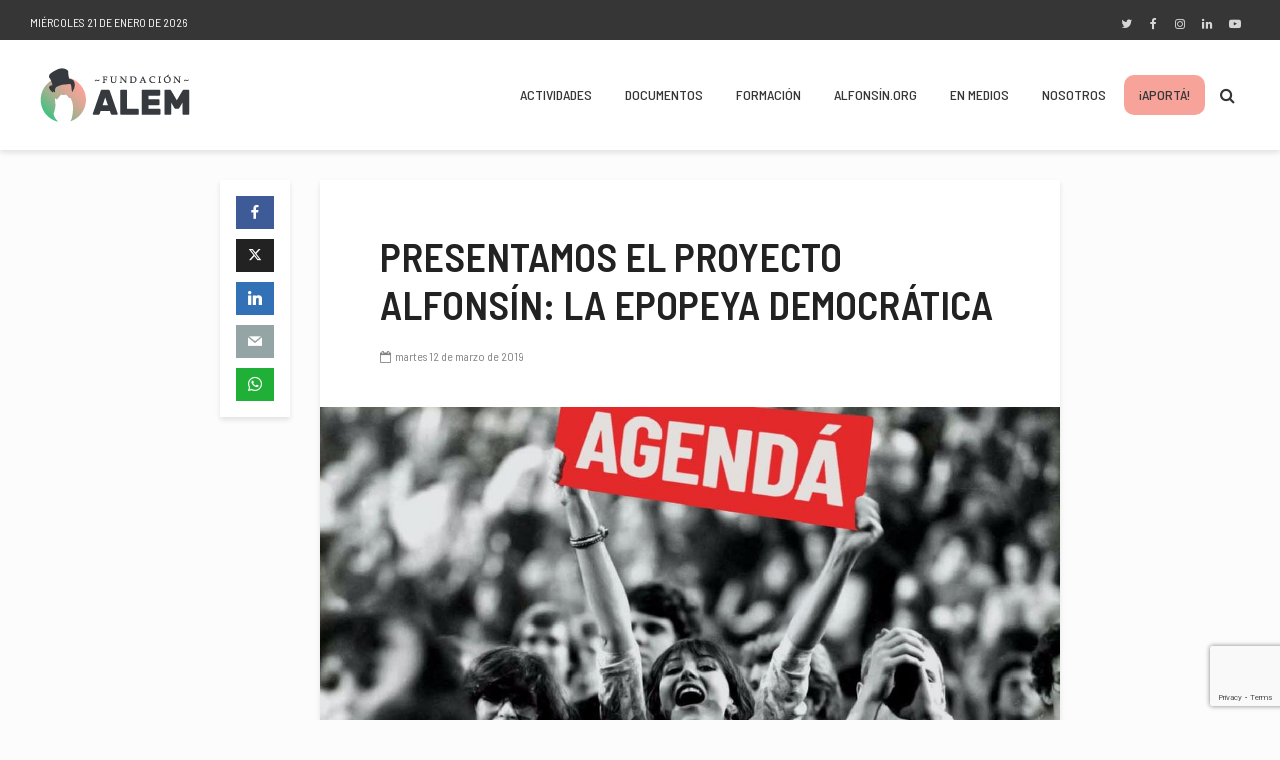

--- FILE ---
content_type: text/html; charset=UTF-8
request_url: https://fundacionalem.org.ar/presentamos-el-proyecto-alfonsin-la-epopeya-democratica/
body_size: 82257
content:
<!DOCTYPE html>
<html lang="es-AR" class="no-js">
<head>
	<meta charset="UTF-8">
	<meta name="viewport" content="width=device-width,initial-scale=1.0">
		<title>Presentamos el proyecto Alfonsín: La epopeya democrática &#8211; Fundación Alem</title>
<meta name='robots' content='max-image-preview:large' />
<link rel='dns-prefetch' href='//fonts.googleapis.com' />
<link rel="alternate" type="application/rss+xml" title="Fundación Alem &raquo; Feed" href="https://fundacionalem.org.ar/feed/" />
<link rel="alternate" title="oEmbed (JSON)" type="application/json+oembed" href="https://fundacionalem.org.ar/wp-json/oembed/1.0/embed?url=https%3A%2F%2Ffundacionalem.org.ar%2Fpresentamos-el-proyecto-alfonsin-la-epopeya-democratica%2F" />
<link rel="alternate" title="oEmbed (XML)" type="text/xml+oembed" href="https://fundacionalem.org.ar/wp-json/oembed/1.0/embed?url=https%3A%2F%2Ffundacionalem.org.ar%2Fpresentamos-el-proyecto-alfonsin-la-epopeya-democratica%2F&#038;format=xml" />
<style id='wp-img-auto-sizes-contain-inline-css' type='text/css'>
img:is([sizes=auto i],[sizes^="auto," i]){contain-intrinsic-size:3000px 1500px}
/*# sourceURL=wp-img-auto-sizes-contain-inline-css */
</style>
<link rel='stylesheet' id='sbi_styles-css' href='https://fundacionalem.org.ar/wp-content/plugins/instagram-feed/css/sbi-styles.css?ver=6.10.0' type='text/css' media='all' />
<style id='wp-emoji-styles-inline-css' type='text/css'>

	img.wp-smiley, img.emoji {
		display: inline !important;
		border: none !important;
		box-shadow: none !important;
		height: 1em !important;
		width: 1em !important;
		margin: 0 0.07em !important;
		vertical-align: -0.1em !important;
		background: none !important;
		padding: 0 !important;
	}
/*# sourceURL=wp-emoji-styles-inline-css */
</style>
<style id='wp-block-library-inline-css' type='text/css'>
:root{
  --wp-block-synced-color:#7a00df;
  --wp-block-synced-color--rgb:122, 0, 223;
  --wp-bound-block-color:var(--wp-block-synced-color);
  --wp-editor-canvas-background:#ddd;
  --wp-admin-theme-color:#007cba;
  --wp-admin-theme-color--rgb:0, 124, 186;
  --wp-admin-theme-color-darker-10:#006ba1;
  --wp-admin-theme-color-darker-10--rgb:0, 107, 160.5;
  --wp-admin-theme-color-darker-20:#005a87;
  --wp-admin-theme-color-darker-20--rgb:0, 90, 135;
  --wp-admin-border-width-focus:2px;
}
@media (min-resolution:192dpi){
  :root{
    --wp-admin-border-width-focus:1.5px;
  }
}
.wp-element-button{
  cursor:pointer;
}

:root .has-very-light-gray-background-color{
  background-color:#eee;
}
:root .has-very-dark-gray-background-color{
  background-color:#313131;
}
:root .has-very-light-gray-color{
  color:#eee;
}
:root .has-very-dark-gray-color{
  color:#313131;
}
:root .has-vivid-green-cyan-to-vivid-cyan-blue-gradient-background{
  background:linear-gradient(135deg, #00d084, #0693e3);
}
:root .has-purple-crush-gradient-background{
  background:linear-gradient(135deg, #34e2e4, #4721fb 50%, #ab1dfe);
}
:root .has-hazy-dawn-gradient-background{
  background:linear-gradient(135deg, #faaca8, #dad0ec);
}
:root .has-subdued-olive-gradient-background{
  background:linear-gradient(135deg, #fafae1, #67a671);
}
:root .has-atomic-cream-gradient-background{
  background:linear-gradient(135deg, #fdd79a, #004a59);
}
:root .has-nightshade-gradient-background{
  background:linear-gradient(135deg, #330968, #31cdcf);
}
:root .has-midnight-gradient-background{
  background:linear-gradient(135deg, #020381, #2874fc);
}
:root{
  --wp--preset--font-size--normal:16px;
  --wp--preset--font-size--huge:42px;
}

.has-regular-font-size{
  font-size:1em;
}

.has-larger-font-size{
  font-size:2.625em;
}

.has-normal-font-size{
  font-size:var(--wp--preset--font-size--normal);
}

.has-huge-font-size{
  font-size:var(--wp--preset--font-size--huge);
}

.has-text-align-center{
  text-align:center;
}

.has-text-align-left{
  text-align:left;
}

.has-text-align-right{
  text-align:right;
}

.has-fit-text{
  white-space:nowrap !important;
}

#end-resizable-editor-section{
  display:none;
}

.aligncenter{
  clear:both;
}

.items-justified-left{
  justify-content:flex-start;
}

.items-justified-center{
  justify-content:center;
}

.items-justified-right{
  justify-content:flex-end;
}

.items-justified-space-between{
  justify-content:space-between;
}

.screen-reader-text{
  border:0;
  clip-path:inset(50%);
  height:1px;
  margin:-1px;
  overflow:hidden;
  padding:0;
  position:absolute;
  width:1px;
  word-wrap:normal !important;
}

.screen-reader-text:focus{
  background-color:#ddd;
  clip-path:none;
  color:#444;
  display:block;
  font-size:1em;
  height:auto;
  left:5px;
  line-height:normal;
  padding:15px 23px 14px;
  text-decoration:none;
  top:5px;
  width:auto;
  z-index:100000;
}
html :where(.has-border-color){
  border-style:solid;
}

html :where([style*=border-top-color]){
  border-top-style:solid;
}

html :where([style*=border-right-color]){
  border-right-style:solid;
}

html :where([style*=border-bottom-color]){
  border-bottom-style:solid;
}

html :where([style*=border-left-color]){
  border-left-style:solid;
}

html :where([style*=border-width]){
  border-style:solid;
}

html :where([style*=border-top-width]){
  border-top-style:solid;
}

html :where([style*=border-right-width]){
  border-right-style:solid;
}

html :where([style*=border-bottom-width]){
  border-bottom-style:solid;
}

html :where([style*=border-left-width]){
  border-left-style:solid;
}
html :where(img[class*=wp-image-]){
  height:auto;
  max-width:100%;
}
:where(figure){
  margin:0 0 1em;
}

html :where(.is-position-sticky){
  --wp-admin--admin-bar--position-offset:var(--wp-admin--admin-bar--height, 0px);
}

@media screen and (max-width:600px){
  html :where(.is-position-sticky){
    --wp-admin--admin-bar--position-offset:0px;
  }
}

/*# sourceURL=wp-block-library-inline-css */
</style><style id='global-styles-inline-css' type='text/css'>
:root{--wp--preset--aspect-ratio--square: 1;--wp--preset--aspect-ratio--4-3: 4/3;--wp--preset--aspect-ratio--3-4: 3/4;--wp--preset--aspect-ratio--3-2: 3/2;--wp--preset--aspect-ratio--2-3: 2/3;--wp--preset--aspect-ratio--16-9: 16/9;--wp--preset--aspect-ratio--9-16: 9/16;--wp--preset--color--black: #000000;--wp--preset--color--cyan-bluish-gray: #abb8c3;--wp--preset--color--white: #ffffff;--wp--preset--color--pale-pink: #f78da7;--wp--preset--color--vivid-red: #cf2e2e;--wp--preset--color--luminous-vivid-orange: #ff6900;--wp--preset--color--luminous-vivid-amber: #fcb900;--wp--preset--color--light-green-cyan: #7bdcb5;--wp--preset--color--vivid-green-cyan: #00d084;--wp--preset--color--pale-cyan-blue: #8ed1fc;--wp--preset--color--vivid-cyan-blue: #0693e3;--wp--preset--color--vivid-purple: #9b51e0;--wp--preset--color--gridlove-acc: #007200;--wp--preset--color--gridlove-meta: #818181;--wp--preset--color--gridlove-txt: #5e5e5e;--wp--preset--color--gridlove-bg: #ffffff;--wp--preset--color--gridlove-highlight-acc: #f7a39a;--wp--preset--color--gridlove-highlight-txt: #ffffff;--wp--preset--color--gridlove-highlight-bg: #008800;--wp--preset--gradient--vivid-cyan-blue-to-vivid-purple: linear-gradient(135deg,rgb(6,147,227) 0%,rgb(155,81,224) 100%);--wp--preset--gradient--light-green-cyan-to-vivid-green-cyan: linear-gradient(135deg,rgb(122,220,180) 0%,rgb(0,208,130) 100%);--wp--preset--gradient--luminous-vivid-amber-to-luminous-vivid-orange: linear-gradient(135deg,rgb(252,185,0) 0%,rgb(255,105,0) 100%);--wp--preset--gradient--luminous-vivid-orange-to-vivid-red: linear-gradient(135deg,rgb(255,105,0) 0%,rgb(207,46,46) 100%);--wp--preset--gradient--very-light-gray-to-cyan-bluish-gray: linear-gradient(135deg,rgb(238,238,238) 0%,rgb(169,184,195) 100%);--wp--preset--gradient--cool-to-warm-spectrum: linear-gradient(135deg,rgb(74,234,220) 0%,rgb(151,120,209) 20%,rgb(207,42,186) 40%,rgb(238,44,130) 60%,rgb(251,105,98) 80%,rgb(254,248,76) 100%);--wp--preset--gradient--blush-light-purple: linear-gradient(135deg,rgb(255,206,236) 0%,rgb(152,150,240) 100%);--wp--preset--gradient--blush-bordeaux: linear-gradient(135deg,rgb(254,205,165) 0%,rgb(254,45,45) 50%,rgb(107,0,62) 100%);--wp--preset--gradient--luminous-dusk: linear-gradient(135deg,rgb(255,203,112) 0%,rgb(199,81,192) 50%,rgb(65,88,208) 100%);--wp--preset--gradient--pale-ocean: linear-gradient(135deg,rgb(255,245,203) 0%,rgb(182,227,212) 50%,rgb(51,167,181) 100%);--wp--preset--gradient--electric-grass: linear-gradient(135deg,rgb(202,248,128) 0%,rgb(113,206,126) 100%);--wp--preset--gradient--midnight: linear-gradient(135deg,rgb(2,3,129) 0%,rgb(40,116,252) 100%);--wp--preset--font-size--small: 12.8px;--wp--preset--font-size--medium: 20px;--wp--preset--font-size--large: 20.8px;--wp--preset--font-size--x-large: 42px;--wp--preset--font-size--normal: 16px;--wp--preset--font-size--huge: 27.2px;--wp--preset--spacing--20: 0.44rem;--wp--preset--spacing--30: 0.67rem;--wp--preset--spacing--40: 1rem;--wp--preset--spacing--50: 1.5rem;--wp--preset--spacing--60: 2.25rem;--wp--preset--spacing--70: 3.38rem;--wp--preset--spacing--80: 5.06rem;--wp--preset--shadow--natural: 6px 6px 9px rgba(0, 0, 0, 0.2);--wp--preset--shadow--deep: 12px 12px 50px rgba(0, 0, 0, 0.4);--wp--preset--shadow--sharp: 6px 6px 0px rgba(0, 0, 0, 0.2);--wp--preset--shadow--outlined: 6px 6px 0px -3px rgb(255, 255, 255), 6px 6px rgb(0, 0, 0);--wp--preset--shadow--crisp: 6px 6px 0px rgb(0, 0, 0);}:where(.is-layout-flex){gap: 0.5em;}:where(.is-layout-grid){gap: 0.5em;}body .is-layout-flex{display: flex;}.is-layout-flex{flex-wrap: wrap;align-items: center;}.is-layout-flex > :is(*, div){margin: 0;}body .is-layout-grid{display: grid;}.is-layout-grid > :is(*, div){margin: 0;}:where(.wp-block-columns.is-layout-flex){gap: 2em;}:where(.wp-block-columns.is-layout-grid){gap: 2em;}:where(.wp-block-post-template.is-layout-flex){gap: 1.25em;}:where(.wp-block-post-template.is-layout-grid){gap: 1.25em;}.has-black-color{color: var(--wp--preset--color--black) !important;}.has-cyan-bluish-gray-color{color: var(--wp--preset--color--cyan-bluish-gray) !important;}.has-white-color{color: var(--wp--preset--color--white) !important;}.has-pale-pink-color{color: var(--wp--preset--color--pale-pink) !important;}.has-vivid-red-color{color: var(--wp--preset--color--vivid-red) !important;}.has-luminous-vivid-orange-color{color: var(--wp--preset--color--luminous-vivid-orange) !important;}.has-luminous-vivid-amber-color{color: var(--wp--preset--color--luminous-vivid-amber) !important;}.has-light-green-cyan-color{color: var(--wp--preset--color--light-green-cyan) !important;}.has-vivid-green-cyan-color{color: var(--wp--preset--color--vivid-green-cyan) !important;}.has-pale-cyan-blue-color{color: var(--wp--preset--color--pale-cyan-blue) !important;}.has-vivid-cyan-blue-color{color: var(--wp--preset--color--vivid-cyan-blue) !important;}.has-vivid-purple-color{color: var(--wp--preset--color--vivid-purple) !important;}.has-black-background-color{background-color: var(--wp--preset--color--black) !important;}.has-cyan-bluish-gray-background-color{background-color: var(--wp--preset--color--cyan-bluish-gray) !important;}.has-white-background-color{background-color: var(--wp--preset--color--white) !important;}.has-pale-pink-background-color{background-color: var(--wp--preset--color--pale-pink) !important;}.has-vivid-red-background-color{background-color: var(--wp--preset--color--vivid-red) !important;}.has-luminous-vivid-orange-background-color{background-color: var(--wp--preset--color--luminous-vivid-orange) !important;}.has-luminous-vivid-amber-background-color{background-color: var(--wp--preset--color--luminous-vivid-amber) !important;}.has-light-green-cyan-background-color{background-color: var(--wp--preset--color--light-green-cyan) !important;}.has-vivid-green-cyan-background-color{background-color: var(--wp--preset--color--vivid-green-cyan) !important;}.has-pale-cyan-blue-background-color{background-color: var(--wp--preset--color--pale-cyan-blue) !important;}.has-vivid-cyan-blue-background-color{background-color: var(--wp--preset--color--vivid-cyan-blue) !important;}.has-vivid-purple-background-color{background-color: var(--wp--preset--color--vivid-purple) !important;}.has-black-border-color{border-color: var(--wp--preset--color--black) !important;}.has-cyan-bluish-gray-border-color{border-color: var(--wp--preset--color--cyan-bluish-gray) !important;}.has-white-border-color{border-color: var(--wp--preset--color--white) !important;}.has-pale-pink-border-color{border-color: var(--wp--preset--color--pale-pink) !important;}.has-vivid-red-border-color{border-color: var(--wp--preset--color--vivid-red) !important;}.has-luminous-vivid-orange-border-color{border-color: var(--wp--preset--color--luminous-vivid-orange) !important;}.has-luminous-vivid-amber-border-color{border-color: var(--wp--preset--color--luminous-vivid-amber) !important;}.has-light-green-cyan-border-color{border-color: var(--wp--preset--color--light-green-cyan) !important;}.has-vivid-green-cyan-border-color{border-color: var(--wp--preset--color--vivid-green-cyan) !important;}.has-pale-cyan-blue-border-color{border-color: var(--wp--preset--color--pale-cyan-blue) !important;}.has-vivid-cyan-blue-border-color{border-color: var(--wp--preset--color--vivid-cyan-blue) !important;}.has-vivid-purple-border-color{border-color: var(--wp--preset--color--vivid-purple) !important;}.has-vivid-cyan-blue-to-vivid-purple-gradient-background{background: var(--wp--preset--gradient--vivid-cyan-blue-to-vivid-purple) !important;}.has-light-green-cyan-to-vivid-green-cyan-gradient-background{background: var(--wp--preset--gradient--light-green-cyan-to-vivid-green-cyan) !important;}.has-luminous-vivid-amber-to-luminous-vivid-orange-gradient-background{background: var(--wp--preset--gradient--luminous-vivid-amber-to-luminous-vivid-orange) !important;}.has-luminous-vivid-orange-to-vivid-red-gradient-background{background: var(--wp--preset--gradient--luminous-vivid-orange-to-vivid-red) !important;}.has-very-light-gray-to-cyan-bluish-gray-gradient-background{background: var(--wp--preset--gradient--very-light-gray-to-cyan-bluish-gray) !important;}.has-cool-to-warm-spectrum-gradient-background{background: var(--wp--preset--gradient--cool-to-warm-spectrum) !important;}.has-blush-light-purple-gradient-background{background: var(--wp--preset--gradient--blush-light-purple) !important;}.has-blush-bordeaux-gradient-background{background: var(--wp--preset--gradient--blush-bordeaux) !important;}.has-luminous-dusk-gradient-background{background: var(--wp--preset--gradient--luminous-dusk) !important;}.has-pale-ocean-gradient-background{background: var(--wp--preset--gradient--pale-ocean) !important;}.has-electric-grass-gradient-background{background: var(--wp--preset--gradient--electric-grass) !important;}.has-midnight-gradient-background{background: var(--wp--preset--gradient--midnight) !important;}.has-small-font-size{font-size: var(--wp--preset--font-size--small) !important;}.has-medium-font-size{font-size: var(--wp--preset--font-size--medium) !important;}.has-large-font-size{font-size: var(--wp--preset--font-size--large) !important;}.has-x-large-font-size{font-size: var(--wp--preset--font-size--x-large) !important;}
/*# sourceURL=global-styles-inline-css */
</style>
<style id='core-block-supports-inline-css' type='text/css'>
/**
 * Core styles: block-supports
 */

/*# sourceURL=core-block-supports-inline-css */
</style>

<style id='classic-theme-styles-inline-css' type='text/css'>
/**
 * These rules are needed for backwards compatibility.
 * They should match the button element rules in the base theme.json file.
 */
.wp-block-button__link {
	color: #ffffff;
	background-color: #32373c;
	border-radius: 9999px; /* 100% causes an oval, but any explicit but really high value retains the pill shape. */

	/* This needs a low specificity so it won't override the rules from the button element if defined in theme.json. */
	box-shadow: none;
	text-decoration: none;

	/* The extra 2px are added to size solids the same as the outline versions.*/
	padding: calc(0.667em + 2px) calc(1.333em + 2px);

	font-size: 1.125em;
}

.wp-block-file__button {
	background: #32373c;
	color: #ffffff;
	text-decoration: none;
}

/*# sourceURL=/wp-includes/css/classic-themes.css */
</style>
<link rel='stylesheet' id='mks_shortcodes_simple_line_icons-css' href='https://fundacionalem.org.ar/wp-content/plugins/meks-flexible-shortcodes/css/simple-line/simple-line-icons.css?ver=1.3.8' type='text/css' media='screen' />
<link rel='stylesheet' id='mks_shortcodes_css-css' href='https://fundacionalem.org.ar/wp-content/plugins/meks-flexible-shortcodes/css/style.css?ver=1.3.8' type='text/css' media='screen' />
<link rel='stylesheet' id='gridlove-fonts-css' href='https://fonts.googleapis.com/css?family=Barlow+Semi+Condensed%3A400%2C600%2C500&#038;subset=latin&#038;ver=2.1.1' type='text/css' media='all' />
<link rel='stylesheet' id='gridlove-main-css' href='https://fundacionalem.org.ar/wp-content/themes/gridlove/assets/css/min.css?ver=2.1.1' type='text/css' media='all' />
<style id='gridlove-main-inline-css' type='text/css'>
body{font-size: 16px;}h1, .h1 {font-size: 40px;}h2, .h2,.col-lg-12 .gridlove-post-b .h3 {font-size: 24px;}h3, .h3 {font-size: 18px;}h4, .h4 {font-size: 16px;}h5, .h5 {font-size: 15px;}h6, .h6 {font-size: 14px;}.widget, .gridlove-header-responsive .sub-menu, .gridlove-site-header .sub-menu{font-size: 16px;}.gridlove-main-navigation {font-size: 14px;}.gridlove-post {font-size: 18px;}body{background-color: #fcfcfc;color: #5e5e5e;font-family: 'Barlow Semi Condensed';font-weight: 400;}h1, h2, h3, h4, h5, h6,.h1, .h2, .h3, .h4, .h5, .h6,blockquote,thead td,.comment-author b,q:before,#bbpress-forums .bbp-forum-title, #bbpress-forums .bbp-topic-permalink{color: #222222;font-family: 'Barlow Semi Condensed';font-weight: 600;}.gridlove-main-nav a,.gridlove-posts-widget a{font-family: 'Barlow Semi Condensed';font-weight: 500;}.gridlove-header-top{background-color: #363636;color: #ffffff;}.gridlove-header-top a{color: #ffffff;}.gridlove-header-top a:hover{color: #f7a39a;}.gridlove-header-wrapper,.gridlove-header-middle .sub-menu,.gridlove-header-responsive,.gridlove-header-responsive .sub-menu{background-color:#ffffff; }.gridlove-header-middle,.gridlove-header-middle a,.gridlove-header-responsive,.gridlove-header-responsive a{color: #363636;}.gridlove-header-middle a:hover,.gridlove-header-middle .gridlove-sidebar-action:hover,.gridlove-header-middle .gridlove-actions-button > span:hover,.gridlove-header-middle .current_page_item > a,.gridlove-header-middle .current_page_ancestor > a,.gridlove-header-middle .current-menu-item > a,.gridlove-header-middle .current-menu-ancestor > a,.gridlove-header-middle .gridlove-category-menu article:hover a,.gridlove-header-responsive a:hover{color: #008800;}.gridlove-header-middle .active>span,.gridlove-header-middle .gridlove-main-nav>li.menu-item-has-children:hover>a,.gridlove-header-middle .gridlove-social-icons:hover>span,.gridlove-header-responsive .active>span{background-color: rgba(54,54,54,0.05)}.gridlove-header-middle .gridlove-button-search{background-color: #008800;}.gridlove-header-middle .gridlove-search-form input{border-color: rgba(54,54,54,0.1)}.gridlove-header-middle .sub-menu,.gridlove-header-responsive .sub-menu{border-top: 1px solid rgba(54,54,54,0.05)}.gridlove-header-middle{height: 110px;}.gridlove-logo{max-height: 110px;}.gridlove-branding-bg{background:#f0233b;}.gridlove-header-responsive .gridlove-actions-button:hover >span{color:#008800;}.gridlove-sidebar-action .gridlove-bars:before,.gridlove-sidebar-action .gridlove-bars:after{background:#363636;}.gridlove-sidebar-action:hover .gridlove-bars:before,.gridlove-sidebar-action:hover .gridlove-bars:after{background:#008800;}.gridlove-sidebar-action .gridlove-bars{border-color: #363636;}.gridlove-sidebar-action:hover .gridlove-bars{border-color:#008800;}.gridlove-header-bottom .sub-menu{ background-color:#ffffff;}.gridlove-header-bottom .sub-menu a{color:#363636;}.gridlove-header-bottom .sub-menu a:hover,.gridlove-header-bottom .gridlove-category-menu article:hover a{color:#009cff;}.gridlove-header-bottom{background-color:#ffffff;}.gridlove-header-bottom,.gridlove-header-bottom a{color: #111111;}.gridlove-header-bottom a:hover,.gridlove-header-bottom .gridlove-sidebar-action:hover,.gridlove-header-bottom .gridlove-actions-button > span:hover,.gridlove-header-bottom .current_page_item > a,.gridlove-header-bottom .current_page_ancestor > a,.gridlove-header-bottom .current-menu-item > a,.gridlove-header-bottom .current-menu-ancestor > a {color: #009cff;}.gridlove-header-bottom .active>span,.gridlove-header-bottom .gridlove-main-nav>li.menu-item-has-children:hover>a,.gridlove-header-bottom .gridlove-social-icons:hover>span{background-color: rgba(17,17,17,0.05)}.gridlove-header-bottom .gridlove-search-form input{border-color: rgba(17,17,17,0.1)}.gridlove-header-bottom,.gridlove-header-bottom .sub-menu{border-top: 1px solid rgba(17,17,17,0.07)}.gridlove-header-bottom .gridlove-button-search{background-color: #009cff;}.gridlove-header-sticky,.gridlove-header-sticky .sub-menu{background-color:#ffffff; }.gridlove-header-sticky,.gridlove-header-sticky a{color: #363636;}.gridlove-header-sticky a:hover,.gridlove-header-sticky .gridlove-sidebar-action:hover,.gridlove-header-sticky .gridlove-actions-button > span:hover,.gridlove-header-sticky .current_page_item > a,.gridlove-header-sticky .current_page_ancestor > a,.gridlove-header-sticky .current-menu-item > a,.gridlove-header-sticky .current-menu-ancestor > a,.gridlove-header-sticky .gridlove-category-menu article:hover a{color: #008800;}.gridlove-header-sticky .active>span,.gridlove-header-sticky .gridlove-main-nav>li.menu-item-has-children:hover>a,.gridlove-header-sticky .gridlove-social-icons:hover>span{background-color: rgba(54,54,54,0.05)}.gridlove-header-sticky .gridlove-search-form input{border-color: rgba(54,54,54,0.1)}.gridlove-header-sticky .sub-menu{border-top: 1px solid rgba(54,54,54,0.05)}.gridlove-header-sticky .gridlove-button-search{background-color: #008800;}.gridlove-cover-area,.gridlove-cover{height:500px; }.gridlove-cover-area .gridlove-cover-bg img{width:1500px; }.gridlove-box,#disqus_thread{background: #ffffff;}a{color: #5e5e5e;}.entry-title a{ color: #222222;}a:hover,.comment-reply-link,#cancel-comment-reply-link,.gridlove-box .entry-title a:hover,.gridlove-posts-widget article:hover a{color: #007200;}.entry-content p a,.widget_text a,.entry-content ul a,.entry-content ol a,.gridlove-text-module-content p a{color: #007200; border-color: rgba(0,114,0,0.8);}.entry-content p a:hover,.widget_text a:hover,.entry-content ul a:hover,.entry-content ol a:hover,.gridlove-text-module-content p a:hover{border-bottom: 1px solid transparent;}.comment-reply-link:hover,.gallery .gallery-item a:after, .wp-block-gallery .blocks-gallery-item a:after,.wp-block-gallery figure a:after,.entry-content a.gridlove-popup-img {color: #5e5e5e; }.gridlove-post-b .box-col-b:only-child .entry-title a,.gridlove-post-d .entry-overlay:only-child .entry-title a{color: #222222;}.gridlove-post-b .box-col-b:only-child .entry-title a:hover,.gridlove-post-d .entry-overlay:only-child .entry-title a:hover,.gridlove-content .entry-header .gridlove-breadcrumbs a,.gridlove-content .entry-header .gridlove-breadcrumbs a:hover,.module-header .gridlove-breadcrumbs a,.module-header .gridlove-breadcrumbs a:hover { color: #007200; }.gridlove-post-b .box-col-b:only-child .meta-item,.gridlove-post-b .box-col-b:only-child .entry-meta a,.gridlove-post-b .box-col-b:only-child .entry-meta span,.gridlove-post-d .entry-overlay:only-child .meta-item,.gridlove-post-d .entry-overlay:only-child .entry-meta a,.gridlove-post-d .entry-overlay:only-child .entry-meta span {color: #818181;}.entry-meta .meta-item, .entry-meta a, .entry-meta span,.comment-metadata a{color: #818181;}blockquote{color: rgba(34,34,34,0.8);}blockquote:before{color: rgba(34,34,34,0.15);}.entry-meta a:hover{color: #222222;}.widget_tag_cloud a,.entry-tags a,.entry-content .wp-block-tag-cloud a{ background: rgba(94,94,94,0.1); color: #5e5e5e; }.submit,.gridlove-button,.mks_autor_link_wrap a,.mks_read_more a,input[type="submit"],button[type="submit"],.gridlove-cat, .gridlove-pill,.gridlove-button-search,body div.wpforms-container-full .wpforms-form input[type=submit], body div.wpforms-container-full .wpforms-form button[type=submit], body div.wpforms-container-full .wpforms-form .wpforms-page-button,.add_to_cart_button{color:#FFF;background-color: #007200;}body div.wpforms-container-full .wpforms-form input[type=submit]:hover, body div.wpforms-container-full .wpforms-form input[type=submit]:focus, body div.wpforms-container-full .wpforms-form input[type=submit]:active, body div.wpforms-container-full .wpforms-form button[type=submit]:hover, body div.wpforms-container-full .wpforms-form button[type=submit]:focus, body div.wpforms-container-full .wpforms-form button[type=submit]:active, body div.wpforms-container-full .wpforms-form .wpforms-page-button:hover, body div.wpforms-container-full .wpforms-form .wpforms-page-button:active, body div.wpforms-container-full .wpforms-form .wpforms-page-button:focus {color:#FFF;background-color: #007200;}.wp-block-button__link{background-color: #007200; }.gridlove-button:hover,.add_to_cart_button:hover{color:#FFF;}.gridlove-share a:hover{background:rgba(17, 17, 17, .8);color:#FFF;}.gridlove-pill:hover,.gridlove-author-links a:hover,.entry-category a:hover{background: #111;color: #FFF;}.gridlove-cover-content .entry-category a:hover,.entry-overlay .entry-category a:hover,.gridlove-highlight .entry-category a:hover,.gridlove-box.gridlove-post-d .entry-overlay .entry-category a:hover,.gridlove-post-a .entry-category a:hover,.gridlove-highlight .gridlove-format-icon{background: #FFF;color: #111;}.gridlove-author, .gridlove-prev-next-nav,.comment .comment-respond{border-color: rgba(94,94,94,0.1);}.gridlove-load-more a,.gridlove-pagination .gridlove-next a,.gridlove-pagination .gridlove-prev a,.gridlove-pagination .next,.gridlove-pagination .prev,.gridlove-infinite-scroll a,.double-bounce1, .double-bounce2,.gridlove-link-pages > span,.module-actions ul.page-numbers span.page-numbers{color:#FFF;background-color: #007200;}.gridlove-pagination .current{background-color:rgba(94,94,94,0.1);}.gridlove-highlight{background: #008800;}.gridlove-highlight,.gridlove-highlight h4,.gridlove-highlight a{color: #ffffff;}.gridlove-highlight .entry-meta .meta-item, .gridlove-highlight .entry-meta a, .gridlove-highlight .entry-meta span,.gridlove-highlight p{color: rgba(255,255,255,0.8);}.gridlove-highlight .gridlove-author-links .fa-link,.gridlove-highlight .gridlove_category_widget .gridlove-full-color li a:after{background: #f7a39a;}.gridlove-highlight .entry-meta a:hover{color: #ffffff;}.gridlove-highlight.gridlove-post-d .entry-image a:after{background-color: rgba(0,136,0,0.7);}.gridlove-highlight.gridlove-post-d:hover .entry-image a:after{background-color: rgba(0,136,0,0.9);}.gridlove-highlight.gridlove-post-a .entry-image:hover>a:after, .gridlove-highlight.gridlove-post-b .entry-image:hover a:after{background-color: rgba(0,136,0,0.2);}.gridlove-highlight .gridlove-slider-controls > div{background-color: rgba(255,255,255,0.1);color: #ffffff; }.gridlove-highlight .gridlove-slider-controls > div:hover{background-color: rgba(255,255,255,0.3);color: #ffffff; }.gridlove-highlight.gridlove-box .entry-title a:hover{color: #f7a39a;}.gridlove-highlight.widget_meta a, .gridlove-highlight.widget_recent_entries li, .gridlove-highlight.widget_recent_comments li, .gridlove-highlight.widget_nav_menu a, .gridlove-highlight.widget_archive li, .gridlove-highlight.widget_pages a{border-color: rgba(255,255,255,0.1);}.gridlove-cover-content .entry-meta .meta-item, .gridlove-cover-content .entry-meta a, .gridlove-cover-content .entry-meta span,.gridlove-cover-area .gridlove-breadcrumbs,.gridlove-cover-area .gridlove-breadcrumbs a,.gridlove-cover-area .gridlove-breadcrumbs .breadcrumb_last,body .gridlove-content .entry-overlay .gridlove-breadcrumbs {color: rgba(255, 255, 255, .8);}.gridlove-cover-content .entry-meta a:hover,.gridlove-cover-area .gridlove-breadcrumbs a:hover {color: rgba(255, 255, 255, 1);}.module-title h2,.module-title .h2{ color: #222222; }.gridlove-action-link,.gridlove-slider-controls > div,.module-actions ul.page-numbers .next.page-numbers,.module-actions ul.page-numbers .prev.page-numbers{background: rgba(34,34,34,0.1); color: #222222; }.gridlove-slider-controls > div:hover,.gridlove-action-link:hover,.module-actions ul.page-numbers .next.page-numbers:hover,.module-actions ul.page-numbers .prev.page-numbers:hover{color: #222222;background: rgba(34,34,34,0.3); }.gridlove-pn-ico,.gridlove-author-links .fa-link{background: rgba(94,94,94,0.1); color: #5e5e5e;}.gridlove-prev-next-nav a:hover .gridlove-pn-ico{background: rgba(0,114,0,1); color: #ffffff;}.widget_meta a,.widget_recent_entries li,.widget_recent_comments li,.widget_nav_menu a,.widget_archive li,.widget_pages a,.widget_categories li,.gridlove_category_widget .gridlove-count-color li,.widget_categories .children li,.widget_archiv .children li{border-color: rgba(94,94,94,0.1);}.widget_recent_entries a:hover,.menu-item-has-children.active > span,.menu-item-has-children.active > a,.gridlove-nav-widget-acordion:hover,.widget_recent_comments .recentcomments a.url:hover{color: #007200;}.widget_recent_comments .url,.post-date,.widget_recent_comments .recentcomments,.gridlove-nav-widget-acordion,.widget_archive li,.rss-date,.widget_categories li,.widget_archive li{color:#818181;}.widget_pages .children,.widget_nav_menu .sub-menu{background:#007200;color:#FFF;}.widget_pages .children a,.widget_nav_menu .sub-menu a,.widget_nav_menu .sub-menu span,.widget_pages .children span{color:#FFF;}.widget_tag_cloud a:hover,.entry-tags a:hover,.entry-content .wp-block-tag-cloud a:hover{background: #007200;color:#FFF;}.gridlove-footer{background: #363636;color: #ffffff;}.gridlove-footer .widget-title{color: #ffffff;}.gridlove-footer a{color: rgba(247,163,154,0.8);}.gridlove-footer a:hover{color: #f7a39a;}.gridlove-footer .widget_recent_comments .url, .gridlove-footer .post-date, .gridlove-footer .widget_recent_comments .recentcomments, .gridlove-footer .gridlove-nav-widget-acordion, .gridlove-footer .widget_archive li, .gridlove-footer .rss-date{color: rgba(255,255,255,0.8); }.gridlove-footer .widget_meta a, .gridlove-footer .widget_recent_entries li, .gridlove-footer .widget_recent_comments li, .gridlove-footer .widget_nav_menu a, .gridlove-footer .widget_archive li, .gridlove-footer .widget_pages a,.gridlove-footer table,.gridlove-footer td,.gridlove-footer th,.gridlove-footer .widget_calendar table,.gridlove-footer .widget.widget_categories select,.gridlove-footer .widget_calendar table tfoot tr td{border-color: rgba(255,255,255,0.2);}table,thead,td,th,.widget_calendar table{ border-color: rgba(94,94,94,0.1);}input[type="text"], input[type="email"],input[type="search"], input[type="url"], input[type="tel"], input[type="number"], input[type="date"], input[type="password"], select, textarea{border-color: rgba(94,94,94,0.2);}.gridlove-site-content div.mejs-container .mejs-controls {background-color: rgba(94,94,94,0.1);}body .gridlove-site-content .mejs-controls .mejs-time-rail .mejs-time-current{background: #007200;}body .gridlove-site-content .mejs-video.mejs-container .mejs-controls{background-color: rgba(255,255,255,0.9);}.wp-block-cover .wp-block-cover-image-text, .wp-block-cover .wp-block-cover-text, .wp-block-cover h2, .wp-block-cover-image .wp-block-cover-image-text, .wp-block-cover-image .wp-block-cover-text, .wp-block-cover-image h2{font-family: 'Barlow Semi Condensed';font-weight: 600; }.wp-block-cover-image .wp-block-cover-image-text, .wp-block-cover-image h2{font-size: 24px;}.widget_display_replies li, .widget_display_topics li{ color:#818181; }.has-small-font-size{ font-size: 12px;}.has-large-font-size{ font-size: 20px;}.has-huge-font-size{ font-size: 25px;}@media(min-width: 1024px){.has-small-font-size{ font-size: 12px;}.has-normal-font-size{ font-size: 16px;}.has-large-font-size{ font-size: 20px;}.has-huge-font-size{ font-size: 27px;}}.has-gridlove-acc-background-color{ background-color: #007200;}.has-gridlove-acc-color{ color: #007200;}.has-gridlove-meta-background-color{ background-color: #818181;}.has-gridlove-meta-color{ color: #818181;}.has-gridlove-txt-background-color{ background-color: #5e5e5e;}.has-gridlove-txt-color{ color: #5e5e5e;}.has-gridlove-bg-background-color{ background-color: #ffffff;}.has-gridlove-bg-color{ color: #ffffff;}.has-gridlove-highlight-acc-background-color{ background-color: #f7a39a;}.has-gridlove-highlight-acc-color{ color: #f7a39a;}.has-gridlove-highlight-txt-background-color{ background-color: #ffffff;}.has-gridlove-highlight-txt-color{ color: #ffffff;}.has-gridlove-highlight-bg-background-color{ background-color: #008800;}.has-gridlove-highlight-bg-color{ color: #008800;}.site-title{text-transform: uppercase;}.gridlove-main-navigation{text-transform: uppercase;}.entry-title{text-transform: uppercase;}.gridlove-cats .gridlove-cat .entry-overlay-wrapper .entry-image:after, .gridlove-cat.gridlove-post-d .entry-image a:after { background-color: rgba(0,114,0,0.7); }.gridlove-cat.gridlove-post-d:hover .entry-image a:after { background-color: rgba(0,114,0,0.9); }
/*# sourceURL=gridlove-main-inline-css */
</style>
<link rel='stylesheet' id='meks-ads-widget-css' href='https://fundacionalem.org.ar/wp-content/plugins/meks-easy-ads-widget/css/style.css?ver=2.0.9' type='text/css' media='all' />
<link rel='stylesheet' id='meks-author-widget-css' href='https://fundacionalem.org.ar/wp-content/plugins/meks-smart-author-widget/css/style.css?ver=1.1.5' type='text/css' media='all' />
<link rel='stylesheet' id='meks-social-widget-css' href='https://fundacionalem.org.ar/wp-content/plugins/meks-smart-social-widget/css/style.css?ver=1.6.5' type='text/css' media='all' />
<link rel='stylesheet' id='meks_ess-main-css' href='https://fundacionalem.org.ar/wp-content/plugins/meks-easy-social-share/assets/css/main.css?ver=1.3' type='text/css' media='all' />
<script type="text/javascript" src="https://fundacionalem.org.ar/wp-includes/js/jquery/jquery.js?ver=3.7.1" id="jquery-core-js"></script>
<script type="text/javascript" src="https://fundacionalem.org.ar/wp-includes/js/jquery/jquery-migrate.js?ver=3.4.1" id="jquery-migrate-js"></script>
<link rel="https://api.w.org/" href="https://fundacionalem.org.ar/wp-json/" /><link rel="alternate" title="JSON" type="application/json" href="https://fundacionalem.org.ar/wp-json/wp/v2/posts/1949" /><link rel="EditURI" type="application/rsd+xml" title="RSD" href="https://fundacionalem.org.ar/xmlrpc.php?rsd" />
<meta name="generator" content="WordPress 6.9" />
<link rel="canonical" href="https://fundacionalem.org.ar/presentamos-el-proyecto-alfonsin-la-epopeya-democratica/" />
<link rel='shortlink' href='https://fundacionalem.org.ar/?p=1949' />
<meta name="generator" content="Redux 4.5.10" /><link rel="icon" href="https://fundacionalem.org.ar/wp-content/uploads/2022/09/falem.png" sizes="32x32" />
<link rel="icon" href="https://fundacionalem.org.ar/wp-content/uploads/2022/09/falem.png" sizes="192x192" />
<link rel="apple-touch-icon" href="https://fundacionalem.org.ar/wp-content/uploads/2022/09/falem.png" />
<meta name="msapplication-TileImage" content="https://fundacionalem.org.ar/wp-content/uploads/2022/09/falem.png" />
		<style type="text/css" id="wp-custom-css">
			/*Menu*/

.gridlove-site-date {
	text-transform: uppercase;
}

.menu-item-1529 {
	background-color: #f7a39a;
	border-radius: 10px;
}

/*Social Icons*/

ul.mks_social_widget_ul .socicon-twitter {
    background: #008800;
}

ul.mks_social_widget_ul .socicon-facebook {
    background: #008800;
}

ul.mks_social_widget_ul .socicon-instagram {
    background: #008800;
}

ul.mks_social_widget_ul .socicon-linkedin {
    background: #008800;
}

ul.mks_social_widget_ul .socicon-youtube {
    background: #008800;
}

/*Modules*/

.gridlove-module {
	margin-bottom: 30px;
}

/*Post B*/

.gridlove-post-b {
  height: 370px;
}

.gridlove-post-b .entry-image {
	background-color: #F9EDED;
}

.gridlove-post-b .entry-image img {
height: 370px;!important
width: 370px;!important
}

.gridlove-post-b .entry-title {
font-size:28px; }

.module-type-text {
	margin-top: 40px;
}

/*Slider*/

.owl-carousel .owl-item {
	max-height: 370px;
}

/*Pullquotes*/

.mks_pullquote {
	height: 180px;
}

/*Toggle*/

.mks_toggle {
	border: 0px;
} 

.mks_toggle_heading {
font-weight: bold;
}


.mks_toggle_content p:last-child {
	margin-bottom: 10px;
}

.mks_toggle_content {
	border: 0px;
}

.mks_toggle_active .mks_toggle_content {
	height: 1300px;
}

.wp-image-134 {
	margin-bottom: 20px;
}

/*Icons*/

.mks_ico.circle {
    background-color: #008800;
}

/*Instagram feed*/

.sb_instagram_header h3 {
	color: #ffffff;
}		</style>
		<link rel='stylesheet' id='wpforms-classic-full-css' href='https://fundacionalem.org.ar/wp-content/plugins/wpforms-lite/assets/css/frontend/classic/wpforms-full.min.css?ver=1.9.8.7' type='text/css' media='all' />
</head>

<body class="wp-singular post-template-default single single-post postid-1949 single-format-standard wp-embed-responsive wp-theme-gridlove chrome gridlove-cover-overlay-off gridlove-v_2_1_1">

					
			
			
		<header id="header" class="gridlove-site-header hidden-md-down gridlove-header-wide gridlove-header-shadow">
				
									<div class="gridlove-header-top">
	<div class="container">

					<div class="gridlove-slot-l">
				<div class="gridlove-site-date">miércoles 21 de enero de 2026</div>  
			</div>
		
		
					<div class="gridlove-slot-r">
				<li>
		<ul id="menu-social" class="gridlove-soc-menu"><li id="menu-item-1331" class="menu-item menu-item-type-custom menu-item-object-custom menu-item-1331"><a href="https://twitter.com/fundacionalem"><span class="gridlove-social-name">Twitter</span></a></li>
<li id="menu-item-1332" class="menu-item menu-item-type-custom menu-item-object-custom menu-item-1332"><a href="https://web.facebook.com/FundacionAlemOK/"><span class="gridlove-social-name">Facebook</span></a></li>
<li id="menu-item-1526" class="menu-item menu-item-type-custom menu-item-object-custom menu-item-1526"><a href="https://www.instagram.com/fundacionalem/"><span class="gridlove-social-name">Instagram</span></a></li>
<li id="menu-item-1527" class="menu-item menu-item-type-custom menu-item-object-custom menu-item-1527"><a href="https://www.linkedin.com/in/fundacionalemucr/"><span class="gridlove-social-name">LinkedIn</span></a></li>
<li id="menu-item-1528" class="menu-item menu-item-type-custom menu-item-object-custom menu-item-1528"><a href="https://www.youtube.com/c/fundacionalem"><span class="gridlove-social-name">YouTube</span></a></li>
</ul></li>
 
			</div>
			</div>				
</div>				
				<div class="gridlove-header-wrapper">
    <div class="gridlove-header-1 gridlove-header-middle container">
        
        <div class="gridlove-slot-l">
            
<div class="gridlove-site-branding  ">
			<span class="site-title h1"><a href="https://fundacionalem.org.ar/" rel="home"><img class="gridlove-logo" src="https://fundacionalem.org.ar/wp-content/uploads/2022/09/logo-alem.png" alt="Fundación Alem"></a></span>
	
	
</div>

        </div>

        <div class="gridlove-slot-r">
            <nav class="gridlove-main-navigation">	
				<ul id="menu-principal" class="gridlove-main-nav gridlove-menu"><li id="menu-item-1532" class="menu-item menu-item-type-taxonomy menu-item-object-category current-post-ancestor current-menu-parent current-post-parent menu-item-1532"><a href="https://fundacionalem.org.ar/category/actividades/">Actividades</a></li>
<li id="menu-item-1531" class="menu-item menu-item-type-taxonomy menu-item-object-category menu-item-1531"><a href="https://fundacionalem.org.ar/category/documentos/">Documentos</a></li>
<li id="menu-item-1524" class="menu-item menu-item-type-post_type menu-item-object-page menu-item-1524"><a href="https://fundacionalem.org.ar/formacion/">Formación</a></li>
<li id="menu-item-1530" class="menu-item menu-item-type-post_type menu-item-object-page menu-item-1530"><a href="https://fundacionalem.org.ar/alfonsin/">Alfonsín.org</a></li>
<li id="menu-item-1523" class="menu-item menu-item-type-post_type menu-item-object-page menu-item-1523"><a href="https://fundacionalem.org.ar/en-medios/">En Medios</a></li>
<li id="menu-item-1525" class="menu-item menu-item-type-post_type menu-item-object-page menu-item-1525"><a href="https://fundacionalem.org.ar/nosotros/">Nosotros</a></li>
<li id="menu-item-1529" class="menu-item menu-item-type-custom menu-item-object-custom menu-item-1529"><a target="_blank" href="https://fundacionalem.org.ar/te-necesitamos-para-seguir-creciendo-dona/">¡Aportá!</a></li>
</ul>	</nav>            	<ul class="gridlove-actions gridlove-menu">
					<li class="gridlove-actions-button gridlove-action-search">
	<span>
		<i class="fa fa-search"></i>
	</span>
	<ul class="sub-menu">
		<li>
			<form class="gridlove-search-form" action="https://fundacionalem.org.ar/" method="get"><input name="s" type="text" value="" placeholder="Escribí aquí para buscar" /><button type="submit" class="gridlove-button-search">Buscar</button></form>		</li>
	</ul>
</li>			</ul>
        </div>
        
    </div>
</div>

									
											<div id="gridlove-header-sticky" class="gridlove-header-sticky">
	<div class="container">
		
		<div class="gridlove-slot-l">
						<div class="gridlove-site-branding mini">
		<span class="site-title h1"><a href="https://fundacionalem.org.ar/" rel="home"><img class="gridlove-logo-mini" src="https://fundacionalem.org.ar/wp-content/uploads/2022/09/mini-logo-alem.png" alt="Fundación Alem"></a></span>
</div>		</div>	
		<div class="gridlove-slot-r">
							<nav class="gridlove-main-navigation">	
				<ul id="menu-principal-1" class="gridlove-main-nav gridlove-menu"><li class="menu-item menu-item-type-taxonomy menu-item-object-category current-post-ancestor current-menu-parent current-post-parent menu-item-1532"><a href="https://fundacionalem.org.ar/category/actividades/">Actividades</a></li>
<li class="menu-item menu-item-type-taxonomy menu-item-object-category menu-item-1531"><a href="https://fundacionalem.org.ar/category/documentos/">Documentos</a></li>
<li class="menu-item menu-item-type-post_type menu-item-object-page menu-item-1524"><a href="https://fundacionalem.org.ar/formacion/">Formación</a></li>
<li class="menu-item menu-item-type-post_type menu-item-object-page menu-item-1530"><a href="https://fundacionalem.org.ar/alfonsin/">Alfonsín.org</a></li>
<li class="menu-item menu-item-type-post_type menu-item-object-page menu-item-1523"><a href="https://fundacionalem.org.ar/en-medios/">En Medios</a></li>
<li class="menu-item menu-item-type-post_type menu-item-object-page menu-item-1525"><a href="https://fundacionalem.org.ar/nosotros/">Nosotros</a></li>
<li class="menu-item menu-item-type-custom menu-item-object-custom menu-item-1529"><a target="_blank" href="https://fundacionalem.org.ar/te-necesitamos-para-seguir-creciendo-dona/">¡Aportá!</a></li>
</ul>	</nav>					<ul class="gridlove-actions gridlove-menu">
					<li class="gridlove-actions-button gridlove-action-search">
	<span>
		<i class="fa fa-search"></i>
	</span>
	<ul class="sub-menu">
		<li>
			<form class="gridlove-search-form" action="https://fundacionalem.org.ar/" method="get"><input name="s" type="text" value="" placeholder="Escribí aquí para buscar" /><button type="submit" class="gridlove-button-search">Buscar</button></form>		</li>
	</ul>
</li>			</ul>
			  
		</div>
	</div>
</div>										
				
		</header>

		<div id="gridlove-header-responsive" class="gridlove-header-responsive hidden-lg-up">

	<div class="container">
		
		<div class="gridlove-site-branding mini">
		<span class="site-title h1"><a href="https://fundacionalem.org.ar/" rel="home"><img class="gridlove-logo-mini" src="https://fundacionalem.org.ar/wp-content/uploads/2022/09/mini-logo-alem.png" alt="Fundación Alem"></a></span>
</div>
		<ul class="gridlove-actions gridlove-menu">

								<li class="gridlove-actions-button gridlove-action-search">
	<span>
		<i class="fa fa-search"></i>
	</span>
	<ul class="sub-menu">
		<li>
			<form class="gridlove-search-form" action="https://fundacionalem.org.ar/" method="get"><input name="s" type="text" value="" placeholder="Escribí aquí para buscar" /><button type="submit" class="gridlove-button-search">Buscar</button></form>		</li>
	</ul>
</li>				
			<li class="gridlove-actions-button">
	<span class="gridlove-sidebar-action">
		<i class="fa fa-bars"></i>
	</span>
</li>	
</ul>
	</div>

</div>

		
	




<div id="content" class="gridlove-site-content container gridlove-sidebar-none">

    <div class="row">

    	
		<div class="gridlove-share-wrapper">
			<div class="gridlove-share gridlove-box gridlove-sticky-share">
			<div class="meks_ess square no-labels solid "><a href="#" class="meks_ess-item socicon-facebook" data-url="http://www.facebook.com/sharer/sharer.php?u=https%3A%2F%2Ffundacionalem.org.ar%2Fpresentamos-el-proyecto-alfonsin-la-epopeya-democratica%2F&amp;t=Presentamos%20el%20proyecto%20Alfons%C3%ADn%3A%20La%20epopeya%20democr%C3%A1tica"><span>Facebook</span></a><a href="#" class="meks_ess-item socicon-twitter" data-url="http://twitter.com/intent/tweet?url=https%3A%2F%2Ffundacionalem.org.ar%2Fpresentamos-el-proyecto-alfonsin-la-epopeya-democratica%2F&amp;text=Presentamos%20el%20proyecto%20Alfons%C3%ADn%3A%20La%20epopeya%20democr%C3%A1tica"><span>X</span></a><a href="#" class="meks_ess-item socicon-linkedin" data-url="https://www.linkedin.com/cws/share?url=https%3A%2F%2Ffundacionalem.org.ar%2Fpresentamos-el-proyecto-alfonsin-la-epopeya-democratica%2F"><span>LinkedIn</span></a><a href="mailto:?subject=Presentamos%20el%20proyecto%20Alfons%C3%ADn%3A%20La%20epopeya%20democr%C3%A1tica&amp;body=https%3A%2F%2Ffundacionalem.org.ar%2Fpresentamos-el-proyecto-alfonsin-la-epopeya-democratica%2F" class="meks_ess-item  socicon-mail prevent-share-popup "><span>Email</span></a><a href="https://api.whatsapp.com/send?text=Presentamos%20el%20proyecto%20Alfons%C3%ADn%3A%20La%20epopeya%20democr%C3%A1tica https%3A%2F%2Ffundacionalem.org.ar%2Fpresentamos-el-proyecto-alfonsin-la-epopeya-democratica%2F" class="meks_ess-item socicon-whatsapp prevent-share-popup"><span>WhatsApp</span></a></div>			</div>
		</div>
	

        <div class="gridlove-content gridlove-single-layout-3">

                            
                <article id="post-1949" class="gridlove-box box-vm post-1949 post type-post status-publish format-standard has-post-thumbnail hentry category-actividades tag-alfonsin tag-argentina tag-democracia tag-fundacion-alem tag-ucr">

<div class="box-inner-p-smaller box-single">
	<div class="entry-header">
		<div class="entry-category">
	    
	    	</div>

    <h1 class="entry-title">Presentamos el proyecto Alfonsín: La epopeya democrática</h1>
        	<div class="entry-meta"><div class="meta-item meta-date"><span class="updated">martes 12 de marzo de 2019</span></div></div>
    
</div></div>

    <div class="entry-image">
        <img width="740" height="740" src="https://fundacionalem.org.ar/wp-content/uploads/2023/04/D1d2y9QXgAEueMA.jpg" class="attachment-gridlove-single size-gridlove-single wp-post-image" alt="" />            </div>
 
                        
<div class="box-inner-p-bigger box-single">

    

<div class="entry-content">
    
    	    
    <p>Al cumplirse 92 años del nacimiento de Raúl Alfonsín, presentamos el sitio web <a href="http://www.alfonsin.org/">alfonsin.org</a> que reúne material, alguno disponible otro inédito, sobre la acción política  del ex presidente durante el vertiginoso período histórico 1982-2009. Se trata de un emprendimiento de la Fundación Alem que estará abierto a las contribuciones de los usuarios y en permanente crecimiento.</p>
<p>El vicepresidente de la Fundación, Jesús Rodríguez, expresó en la presentación:</p>
<p>“Estoy seguro de que este esfuerzo será reconocido por todos aquellos que saben que <b>la política no es nostalgia sino acción para transformar la realidad y la política asociada a esa transformación tiene la dimensión temporal del futuro</b>”.</p>
<p>Agregó: “Alfonsín fue un dirigente político de los que no abundan en Argentina, con densidad en el pensamiento, que se ha esforzado por entender la realidad, estudiar los problemas, complejizar las soluciones. Que además no se quedó en la reflexión sino que también se concentró en la dinámica de la gestión, la creación, la creatividad, la proyección del futuro, siempre comprometido con una causa, la de la Unión Cívica Radical”.</p>
<p><b>El presidente de la UCR, Alfredo Cornejo</b>, también hizo llegar su saludo: “Raúl es uno de los hombres imprescindibles de la historia argentina. Es sinónimo de democracia y representó la esperanza. Simbolizó también la integridad. Recto, decente y noble. El contexto argentino y los decadentes ejemplos de corrupción agigantan su figura”.<a href="http://fundacionalem.org.ar/assets/news/cornejofundacionalem.pdf"> (Leer mensaje completo)</a></p>
<p>Por último, se proyectó <a href="https://youtu.be/RYrjEGE4bPI">un breve trailer que muestra la esencia del proyecto llamado Alfonsín, la epopeya democrática. </a></p>

    
            <div class="entry-tags">
            <a href="https://fundacionalem.org.ar/tag/alfonsin/" rel="tag">Alfonsín</a> <a href="https://fundacionalem.org.ar/tag/argentina/" rel="tag">Argentina</a> <a href="https://fundacionalem.org.ar/tag/democracia/" rel="tag">Democracia</a> <a href="https://fundacionalem.org.ar/tag/fundacion-alem/" rel="tag">Fundación Alem</a> <a href="https://fundacionalem.org.ar/tag/ucr/" rel="tag">UCR</a>        </div>
    
    			<div class="gridlove-content-share">
		<div class="meks_ess layout-1-1 rectangle no-labels solid"><a href="#" class="meks_ess-item socicon-facebook" data-url="http://www.facebook.com/sharer/sharer.php?u=https%3A%2F%2Ffundacionalem.org.ar%2Fpresentamos-el-proyecto-alfonsin-la-epopeya-democratica%2F&amp;t=Presentamos%20el%20proyecto%20Alfons%C3%ADn%3A%20La%20epopeya%20democr%C3%A1tica"><span>Facebook</span></a><a href="#" class="meks_ess-item socicon-twitter" data-url="http://twitter.com/intent/tweet?url=https%3A%2F%2Ffundacionalem.org.ar%2Fpresentamos-el-proyecto-alfonsin-la-epopeya-democratica%2F&amp;text=Presentamos%20el%20proyecto%20Alfons%C3%ADn%3A%20La%20epopeya%20democr%C3%A1tica"><span>X</span></a><a href="#" class="meks_ess-item socicon-linkedin" data-url="https://www.linkedin.com/cws/share?url=https%3A%2F%2Ffundacionalem.org.ar%2Fpresentamos-el-proyecto-alfonsin-la-epopeya-democratica%2F"><span>LinkedIn</span></a><a href="mailto:?subject=Presentamos%20el%20proyecto%20Alfons%C3%ADn%3A%20La%20epopeya%20democr%C3%A1tica&amp;body=https%3A%2F%2Ffundacionalem.org.ar%2Fpresentamos-el-proyecto-alfonsin-la-epopeya-democratica%2F" class="meks_ess-item  socicon-mail prevent-share-popup "><span>Email</span></a><a href="https://api.whatsapp.com/send?text=Presentamos%20el%20proyecto%20Alfons%C3%ADn%3A%20La%20epopeya%20democr%C3%A1tica https%3A%2F%2Ffundacionalem.org.ar%2Fpresentamos-el-proyecto-alfonsin-la-epopeya-democratica%2F" class="meks_ess-item socicon-whatsapp prevent-share-popup"><span>WhatsApp</span></a></div>	</div>
    
</div>
    
    
	
	
		<nav class="gridlove-prev-next-nav">
				<div class="gridlove-prev-link">
				
					
						<a href="https://fundacionalem.org.ar/convenio-con-tierra-del-fuego/">
							<span class="gridlove-pn-ico"><i class="fa fa fa-chevron-left"></i></span>
							<span class="gridlove-pn-link">Convenio con Tierra del Fuego</span>
						</a>

					

								</div>
				<div class="gridlove-next-link">
				
					
						<a href="https://fundacionalem.org.ar/convenio-con-santiago-del-estero/">
							<span class="gridlove-pn-ico"><i class="fa fa fa-chevron-right"></i></span>
							<span class="gridlove-pn-link">Convenio con Santiago del Estero</span>
						</a>
					

								</div>

		</nav>

	


</div>

</article>
                            

            
                        
            
    
    
        
            <div class="gridlove-related">
                <div class="gridlove-module">

                    <div class="module-header"><div class="module-title"><h4 class="h2">También te puede interesar</h4></div></div>
                                        <div class="row">
                        
                            <div class="col-lg-6 col-md-6 col-sm-12">
                                <article class="gridlove-post gridlove-post-c gridlove-box  post-2277 post type-post status-publish format-standard has-post-thumbnail hentry category-actividades tag-argentina tag-derechos-humanos tag-justicia tag-seguridad">

    <div class="box-inner-p">
    	<div class="box-inner-ellipsis">
	        <div class="entry-category">
                
                            </div>
            <h2 class="entry-title h3"><a href="https://fundacionalem.org.ar/no-se-debe-flexibilizar-el-acceso-a-las-armas/">No se debe flexibilizar el acceso a las armas</a></h2>            	        <div class="entry-content"><p>El Gobierno nacional ha iniciado un proceso de flexibilización del acceso a las armas que implica un grave retroceso en materia de seguridad pública. Revierte más de tres décadas de políticas que redujeron la tasa de...</p>
</div>
        </div>
            </div>    
	


</article>                            </div>

                        
                            <div class="col-lg-6 col-md-6 col-sm-12">
                                <article class="gridlove-post gridlove-post-c gridlove-box  post-2267 post type-post status-publish format-standard has-post-thumbnail hentry category-actividades category-documentos category-portada tag-argentina tag-democracia tag-fundacion-alem">

    <div class="box-inner-p">
    	<div class="box-inner-ellipsis">
	        <div class="entry-category">
                
                            </div>
            <h2 class="entry-title h3"><a href="https://fundacionalem.org.ar/comunicado-de-la-comision-de-seguridad/">Comunicado de la Comisión de Seguridad</a></h2>            	        <div class="entry-content"><p>La reciente aprobación del Protocolo para la designación y actuación de agentes encubiertos digitales y agentes reveladores digitales (Resolución 828/25 del Ministerio de Seguridad) reabre un debate clave sobre los...</p>
</div>
        </div>
            </div>    
	


</article>                            </div>

                                            </div>
                </div>
            </div>

        
        
    

        </div>

        
    </div>
        
</div>




	
	
	<div id="footer" class="gridlove-footer">

		
				<div class="container">
					<div class="row">
						
													<div class="col-lg-6 col-md-6 col-sm-12">
																	<div id="custom_html-3" class="widget_text widget widget_custom_html"><div class="textwidget custom-html-widget"><p><img src="https://fundacionalem.org.ar/wp-content/uploads/2022/07/logo_inverso_texto.png" alt="Alem"></p>
<p>Perteneciente a <img src="https://fundacionalem.org.ar/wp-content/uploads/2022/07/logoucrblanco-e1664398614246.png" alt="UCR"></p>
<p>Fundación Alem<br>
Adolfo Alsina 1786, CABA<br>
(5411) 4124-8400<br>
fundacionalem@ucr.org.ar<br>
www.fundacionalem.org.ar
</p></div></div><div id="mks_social_widget-3" class="widget mks_social_widget">
		
								<ul class="mks_social_widget_ul">
							<li><a href="https://twitter.com/fundacionalem" title="X (ex Twitter)" class="socicon-twitter soc_circle" target="_blank" rel="noopener" style="width: 24px; height: 24px; font-size: 12px;line-height:28px;"><span>twitter</span></a></li>
							<li><a href="https://www.facebook.com/fundacionalemok" title="Facebook" class="socicon-facebook soc_circle" target="_blank" rel="noopener" style="width: 24px; height: 24px; font-size: 12px;line-height:28px;"><span>facebook</span></a></li>
							<li><a href="https://www.instagram.com/fundacionalem" title="Instagram" class="socicon-instagram soc_circle" target="_blank" rel="noopener" style="width: 24px; height: 24px; font-size: 12px;line-height:28px;"><span>instagram</span></a></li>
							<li><a href="https://www.linkedin.com/in/fundacionalemucr/" title="Linkedin" class="socicon-linkedin soc_circle" target="_blank" rel="noopener" style="width: 24px; height: 24px; font-size: 12px;line-height:28px;"><span>linkedin</span></a></li>
							<li><a href="https://www.youtube.com/c/fundacionalem" title="YouTube" class="socicon-youtube soc_circle" target="_blank" rel="noopener" style="width: 24px; height: 24px; font-size: 12px;line-height:28px;"><span>youtube</span></a></li>
						</ul>
		

		</div>															</div>
													<div class="col-lg-6 col-md-6 col-sm-12">
																	<div id="wpforms-widget-3" class="widget wpforms-widget"><h4 class="widget-title">Contactanos</h4><div class="wpforms-container wpforms-container-full" id="wpforms-1635"><form id="wpforms-form-1635" class="wpforms-validate wpforms-form wpforms-ajax-form" data-formid="1635" method="post" enctype="multipart/form-data" action="/presentamos-el-proyecto-alfonsin-la-epopeya-democratica/" data-token="495ea6b9699e7c9acc09e3bd1fb952eb" data-token-time="1769034620"><noscript class="wpforms-error-noscript">Please enable JavaScript in your browser to complete this form.</noscript><div class="wpforms-field-container"><div id="wpforms-1635-field_1-container" class="wpforms-field wpforms-field-name" data-field-id="1"><label class="wpforms-field-label" for="wpforms-1635-field_1">Nombre y Apellido <span class="wpforms-required-label">*</span></label><input type="text" id="wpforms-1635-field_1" class="wpforms-field-medium wpforms-field-required" name="wpforms[fields][1]" required></div><div id="wpforms-1635-field_2-container" class="wpforms-field wpforms-field-email" data-field-id="2"><label class="wpforms-field-label" for="wpforms-1635-field_2">Correo Electrónico <span class="wpforms-required-label">*</span></label><input type="email" id="wpforms-1635-field_2" class="wpforms-field-medium wpforms-field-required" name="wpforms[fields][2]" spellcheck="false" required></div><div id="wpforms-1635-field_3-container" class="wpforms-field wpforms-field-textarea" data-field-id="3"><label class="wpforms-field-label" for="wpforms-1635-field_3">Comentario/Mensaje <span class="wpforms-required-label">*</span></label><textarea id="wpforms-1635-field_3" class="wpforms-field-medium wpforms-field-required" name="wpforms[fields][3]" required></textarea></div></div><!-- .wpforms-field-container --><div class="wpforms-recaptcha-container wpforms-is-recaptcha wpforms-is-recaptcha-type-v3" ><input type="hidden" name="wpforms[recaptcha]" value=""></div><div class="wpforms-submit-container" ><input type="hidden" name="wpforms[id]" value="1635"><input type="hidden" name="page_title" value="Presentamos el proyecto Alfonsín: La epopeya democrática"><input type="hidden" name="page_url" value="https://fundacionalem.org.ar/presentamos-el-proyecto-alfonsin-la-epopeya-democratica/"><input type="hidden" name="url_referer" value=""><input type="hidden" name="page_id" value="1949"><input type="hidden" name="wpforms[post_id]" value="1949"><button type="submit" name="wpforms[submit]" id="wpforms-submit-1635" class="wpforms-submit" data-alt-text="Enviando..." data-submit-text="Enviar" aria-live="assertive" value="wpforms-submit">Enviar</button><img src="https://fundacionalem.org.ar/wp-content/plugins/wpforms-lite/assets/images/submit-spin.svg" class="wpforms-submit-spinner" style="display: none;" width="26" height="26" alt="Loading"></div></form></div>  <!-- .wpforms-container --></div>															</div>
						
					</div>
				</div>

		
		
				<div class="gridlove-copyright">
					<div class="container">
						<p style="text-align: center">Copyright &copy; 2017-2026, Fundación Alem. <br />Perteneciente a la <a href="https://ucr.org.ar">Unión Cívica Radical.</a></p>					</div>
				</div>

		
	</div>


	<button class="gridlove-button back-to-top"><i class="fa fa-chevron-up"></i></button>

<div class="gridlove-sidebar-action-wrapper">

	<span class="gridlove-action-close"><i class="fa fa-times" aria-hidden="true"></i></span>

	<div class="gridlove-sidebar-action-inside">

		<div class="hidden-lg-up widget gridlove-box widget_nav_menu">
					<ul id="menu-principal-2" class="gridlove-mobile-menu"><li class="menu-item menu-item-type-taxonomy menu-item-object-category current-post-ancestor current-menu-parent current-post-parent menu-item-1532"><a href="https://fundacionalem.org.ar/category/actividades/">Actividades</a></li>
<li class="menu-item menu-item-type-taxonomy menu-item-object-category menu-item-1531"><a href="https://fundacionalem.org.ar/category/documentos/">Documentos</a></li>
<li class="menu-item menu-item-type-post_type menu-item-object-page menu-item-1524"><a href="https://fundacionalem.org.ar/formacion/">Formación</a></li>
<li class="menu-item menu-item-type-post_type menu-item-object-page menu-item-1530"><a href="https://fundacionalem.org.ar/alfonsin/">Alfonsín.org</a></li>
<li class="menu-item menu-item-type-post_type menu-item-object-page menu-item-1523"><a href="https://fundacionalem.org.ar/en-medios/">En Medios</a></li>
<li class="menu-item menu-item-type-post_type menu-item-object-page menu-item-1525"><a href="https://fundacionalem.org.ar/nosotros/">Nosotros</a></li>
<li class="menu-item menu-item-type-custom menu-item-object-custom menu-item-1529"><a target="_blank" href="https://fundacionalem.org.ar/te-necesitamos-para-seguir-creciendo-dona/">¡Aportá!</a></li>
</ul>		</div>

		

	</div>

</div>

<div class="gridlove-sidebar-action-overlay"></div>
<script type="speculationrules">
{"prefetch":[{"source":"document","where":{"and":[{"href_matches":"/*"},{"not":{"href_matches":["/wp-*.php","/wp-admin/*","/wp-content/uploads/*","/wp-content/*","/wp-content/plugins/*","/wp-content/themes/gridlove/*","/*\\?(.+)"]}},{"not":{"selector_matches":"a[rel~=\"nofollow\"]"}},{"not":{"selector_matches":".no-prefetch, .no-prefetch a"}}]},"eagerness":"conservative"}]}
</script>
<!-- Instagram Feed JS -->
<script type="text/javascript">
var sbiajaxurl = "https://fundacionalem.org.ar/wp-admin/admin-ajax.php";
</script>
<script type="text/javascript" src="https://fundacionalem.org.ar/wp-content/plugins/meks-flexible-shortcodes/js/main.js?ver=1" id="mks_shortcodes_js-js"></script>
<script type="text/javascript" src="https://fundacionalem.org.ar/wp-includes/js/imagesloaded.min.js?ver=5.0.0" id="imagesloaded-js"></script>
<script type="text/javascript" src="https://fundacionalem.org.ar/wp-includes/js/masonry.min.js?ver=4.2.2" id="masonry-js"></script>
<script type="text/javascript" src="https://fundacionalem.org.ar/wp-includes/js/jquery/jquery.masonry.min.js?ver=3.1.2b" id="jquery-masonry-js"></script>
<script type="text/javascript" id="gridlove-main-js-extra">
/* <![CDATA[ */
var gridlove_js_settings = {"rtl_mode":"","header_sticky":"1","header_sticky_offset":"120","header_sticky_up":"","logo":"https://fundacionalem.org.ar/wp-content/uploads/2022/09/logo-alem.png","logo_retina":"https://fundacionalem.org.ar/wp-content/uploads/2022/09/logo-alem-x2.png","logo_mini":"https://fundacionalem.org.ar/wp-content/uploads/2022/09/mini-logo-alem.png","logo_mini_retina":"https://fundacionalem.org.ar/wp-content/uploads/2022/09/mini-logo-alem-x2.png","gridlove_gallery":"1","responsive_secondary_nav":"","responsive_more_link":"","responsive_social_nav":""};
//# sourceURL=gridlove-main-js-extra
/* ]]> */
</script>
<script type="text/javascript" src="https://fundacionalem.org.ar/wp-content/themes/gridlove/assets/js/min.js?ver=2.1.1" id="gridlove-main-js"></script>
<script type="text/javascript" src="https://fundacionalem.org.ar/wp-content/plugins/meks-easy-social-share/assets/js/main.js?ver=1.3" id="meks_ess-main-js"></script>
<script type="text/javascript" src="https://fundacionalem.org.ar/wp-content/plugins/wpforms-lite/assets/lib/jquery.validate.min.js?ver=1.21.0" id="wpforms-validation-js"></script>
<script type="text/javascript" src="https://fundacionalem.org.ar/wp-content/plugins/wpforms-lite/assets/lib/mailcheck.min.js?ver=1.1.2" id="wpforms-mailcheck-js"></script>
<script type="text/javascript" src="https://fundacionalem.org.ar/wp-content/plugins/wpforms-lite/assets/lib/punycode.min.js?ver=1.0.0" id="wpforms-punycode-js"></script>
<script type="text/javascript" src="https://fundacionalem.org.ar/wp-content/plugins/wpforms-lite/assets/js/share/utils.min.js?ver=1.9.8.7" id="wpforms-generic-utils-js"></script>
<script type="text/javascript" src="https://fundacionalem.org.ar/wp-content/plugins/wpforms-lite/assets/js/frontend/wpforms.min.js?ver=1.9.8.7" id="wpforms-js"></script>
<script type="text/javascript" src="https://www.google.com/recaptcha/api.js?render=6LeuSVwkAAAAAHajlB3iRccdjF9awSk2COw8V2Ty" id="wpforms-recaptcha-js"></script>
<script type="text/javascript" id="wpforms-recaptcha-js-after">
/* <![CDATA[ */
var wpformsDispatchEvent = function (el, ev, custom) {
				var e = document.createEvent(custom ? "CustomEvent" : "HTMLEvents");
				custom ? e.initCustomEvent(ev, true, true, false) : e.initEvent(ev, true, true);
				el.dispatchEvent(e);
			};
		var wpformsRecaptchaV3Execute = function ( callback ) {
					grecaptcha.execute( "6LeuSVwkAAAAAHajlB3iRccdjF9awSk2COw8V2Ty", { action: "wpforms" } ).then( function ( token ) {
						Array.prototype.forEach.call( document.getElementsByName( "wpforms[recaptcha]" ), function ( el ) {
							el.value = token;
						} );
						if ( typeof callback === "function" ) {
							return callback();
						}
					} );
				}
				grecaptcha.ready( function () {
					wpformsDispatchEvent( document, "wpformsRecaptchaLoaded", true );
				} );
			
//# sourceURL=wpforms-recaptcha-js-after
/* ]]> */
</script>
<script type="text/javascript" src="https://fundacionalem.org.ar/wp-content/plugins/wpforms-lite/assets/js/frontend/fields/address.min.js?ver=1.9.8.7" id="wpforms-address-field-js"></script>
<script id="wp-emoji-settings" type="application/json">
{"baseUrl":"https://s.w.org/images/core/emoji/17.0.2/72x72/","ext":".png","svgUrl":"https://s.w.org/images/core/emoji/17.0.2/svg/","svgExt":".svg","source":{"wpemoji":"https://fundacionalem.org.ar/wp-includes/js/wp-emoji.js?ver=6.9","twemoji":"https://fundacionalem.org.ar/wp-includes/js/twemoji.js?ver=6.9"}}
</script>
<script type="module">
/* <![CDATA[ */
/**
 * @output wp-includes/js/wp-emoji-loader.js
 */

/* eslint-env es6 */

// Note: This is loaded as a script module, so there is no need for an IIFE to prevent pollution of the global scope.

/**
 * Emoji Settings as exported in PHP via _print_emoji_detection_script().
 * @typedef WPEmojiSettings
 * @type {object}
 * @property {?object} source
 * @property {?string} source.concatemoji
 * @property {?string} source.twemoji
 * @property {?string} source.wpemoji
 */

const settings = /** @type {WPEmojiSettings} */ (
	JSON.parse( document.getElementById( 'wp-emoji-settings' ).textContent )
);

// For compatibility with other scripts that read from this global, in particular wp-includes/js/wp-emoji.js (source file: js/_enqueues/wp/emoji.js).
window._wpemojiSettings = settings;

/**
 * Support tests.
 * @typedef SupportTests
 * @type {object}
 * @property {?boolean} flag
 * @property {?boolean} emoji
 */

const sessionStorageKey = 'wpEmojiSettingsSupports';
const tests = [ 'flag', 'emoji' ];

/**
 * Checks whether the browser supports offloading to a Worker.
 *
 * @since 6.3.0
 *
 * @private
 *
 * @returns {boolean}
 */
function supportsWorkerOffloading() {
	return (
		typeof Worker !== 'undefined' &&
		typeof OffscreenCanvas !== 'undefined' &&
		typeof URL !== 'undefined' &&
		URL.createObjectURL &&
		typeof Blob !== 'undefined'
	);
}

/**
 * @typedef SessionSupportTests
 * @type {object}
 * @property {number} timestamp
 * @property {SupportTests} supportTests
 */

/**
 * Get support tests from session.
 *
 * @since 6.3.0
 *
 * @private
 *
 * @returns {?SupportTests} Support tests, or null if not set or older than 1 week.
 */
function getSessionSupportTests() {
	try {
		/** @type {SessionSupportTests} */
		const item = JSON.parse(
			sessionStorage.getItem( sessionStorageKey )
		);
		if (
			typeof item === 'object' &&
			typeof item.timestamp === 'number' &&
			new Date().valueOf() < item.timestamp + 604800 && // Note: Number is a week in seconds.
			typeof item.supportTests === 'object'
		) {
			return item.supportTests;
		}
	} catch ( e ) {}
	return null;
}

/**
 * Persist the supports in session storage.
 *
 * @since 6.3.0
 *
 * @private
 *
 * @param {SupportTests} supportTests Support tests.
 */
function setSessionSupportTests( supportTests ) {
	try {
		/** @type {SessionSupportTests} */
		const item = {
			supportTests: supportTests,
			timestamp: new Date().valueOf()
		};

		sessionStorage.setItem(
			sessionStorageKey,
			JSON.stringify( item )
		);
	} catch ( e ) {}
}

/**
 * Checks if two sets of Emoji characters render the same visually.
 *
 * This is used to determine if the browser is rendering an emoji with multiple data points
 * correctly. set1 is the emoji in the correct form, using a zero-width joiner. set2 is the emoji
 * in the incorrect form, using a zero-width space. If the two sets render the same, then the browser
 * does not support the emoji correctly.
 *
 * This function may be serialized to run in a Worker. Therefore, it cannot refer to variables from the containing
 * scope. Everything must be passed by parameters.
 *
 * @since 4.9.0
 *
 * @private
 *
 * @param {CanvasRenderingContext2D} context 2D Context.
 * @param {string} set1 Set of Emoji to test.
 * @param {string} set2 Set of Emoji to test.
 *
 * @return {boolean} True if the two sets render the same.
 */
function emojiSetsRenderIdentically( context, set1, set2 ) {
	// Cleanup from previous test.
	context.clearRect( 0, 0, context.canvas.width, context.canvas.height );
	context.fillText( set1, 0, 0 );
	const rendered1 = new Uint32Array(
		context.getImageData(
			0,
			0,
			context.canvas.width,
			context.canvas.height
		).data
	);

	// Cleanup from previous test.
	context.clearRect( 0, 0, context.canvas.width, context.canvas.height );
	context.fillText( set2, 0, 0 );
	const rendered2 = new Uint32Array(
		context.getImageData(
			0,
			0,
			context.canvas.width,
			context.canvas.height
		).data
	);

	return rendered1.every( ( rendered2Data, index ) => {
		return rendered2Data === rendered2[ index ];
	} );
}

/**
 * Checks if the center point of a single emoji is empty.
 *
 * This is used to determine if the browser is rendering an emoji with a single data point
 * correctly. The center point of an incorrectly rendered emoji will be empty. A correctly
 * rendered emoji will have a non-zero value at the center point.
 *
 * This function may be serialized to run in a Worker. Therefore, it cannot refer to variables from the containing
 * scope. Everything must be passed by parameters.
 *
 * @since 6.8.2
 *
 * @private
 *
 * @param {CanvasRenderingContext2D} context 2D Context.
 * @param {string} emoji Emoji to test.
 *
 * @return {boolean} True if the center point is empty.
 */
function emojiRendersEmptyCenterPoint( context, emoji ) {
	// Cleanup from previous test.
	context.clearRect( 0, 0, context.canvas.width, context.canvas.height );
	context.fillText( emoji, 0, 0 );

	// Test if the center point (16, 16) is empty (0,0,0,0).
	const centerPoint = context.getImageData(16, 16, 1, 1);
	for ( let i = 0; i < centerPoint.data.length; i++ ) {
		if ( centerPoint.data[ i ] !== 0 ) {
			// Stop checking the moment it's known not to be empty.
			return false;
		}
	}

	return true;
}

/**
 * Determines if the browser properly renders Emoji that Twemoji can supplement.
 *
 * This function may be serialized to run in a Worker. Therefore, it cannot refer to variables from the containing
 * scope. Everything must be passed by parameters.
 *
 * @since 4.2.0
 *
 * @private
 *
 * @param {CanvasRenderingContext2D} context 2D Context.
 * @param {string} type Whether to test for support of "flag" or "emoji".
 * @param {Function} emojiSetsRenderIdentically Reference to emojiSetsRenderIdentically function, needed due to minification.
 * @param {Function} emojiRendersEmptyCenterPoint Reference to emojiRendersEmptyCenterPoint function, needed due to minification.
 *
 * @return {boolean} True if the browser can render emoji, false if it cannot.
 */
function browserSupportsEmoji( context, type, emojiSetsRenderIdentically, emojiRendersEmptyCenterPoint ) {
	let isIdentical;

	switch ( type ) {
		case 'flag':
			/*
			 * Test for Transgender flag compatibility. Added in Unicode 13.
			 *
			 * To test for support, we try to render it, and compare the rendering to how it would look if
			 * the browser doesn't render it correctly (white flag emoji + transgender symbol).
			 */
			isIdentical = emojiSetsRenderIdentically(
				context,
				'\uD83C\uDFF3\uFE0F\u200D\u26A7\uFE0F', // as a zero-width joiner sequence
				'\uD83C\uDFF3\uFE0F\u200B\u26A7\uFE0F' // separated by a zero-width space
			);

			if ( isIdentical ) {
				return false;
			}

			/*
			 * Test for Sark flag compatibility. This is the least supported of the letter locale flags,
			 * so gives us an easy test for full support.
			 *
			 * To test for support, we try to render it, and compare the rendering to how it would look if
			 * the browser doesn't render it correctly ([C] + [Q]).
			 */
			isIdentical = emojiSetsRenderIdentically(
				context,
				'\uD83C\uDDE8\uD83C\uDDF6', // as the sequence of two code points
				'\uD83C\uDDE8\u200B\uD83C\uDDF6' // as the two code points separated by a zero-width space
			);

			if ( isIdentical ) {
				return false;
			}

			/*
			 * Test for English flag compatibility. England is a country in the United Kingdom, it
			 * does not have a two letter locale code but rather a five letter sub-division code.
			 *
			 * To test for support, we try to render it, and compare the rendering to how it would look if
			 * the browser doesn't render it correctly (black flag emoji + [G] + [B] + [E] + [N] + [G]).
			 */
			isIdentical = emojiSetsRenderIdentically(
				context,
				// as the flag sequence
				'\uD83C\uDFF4\uDB40\uDC67\uDB40\uDC62\uDB40\uDC65\uDB40\uDC6E\uDB40\uDC67\uDB40\uDC7F',
				// with each code point separated by a zero-width space
				'\uD83C\uDFF4\u200B\uDB40\uDC67\u200B\uDB40\uDC62\u200B\uDB40\uDC65\u200B\uDB40\uDC6E\u200B\uDB40\uDC67\u200B\uDB40\uDC7F'
			);

			return ! isIdentical;
		case 'emoji':
			/*
			 * Is there a large, hairy, humanoid mythical creature living in the browser?
			 *
			 * To test for Emoji 17.0 support, try to render a new emoji: Hairy Creature.
			 *
			 * The hairy creature emoji is a single code point emoji. Testing for browser
			 * support required testing the center point of the emoji to see if it is empty.
			 *
			 * 0xD83E 0x1FAC8 (\uD83E\u1FAC8) == 🫈 Hairy creature.
			 *
			 * When updating this test, please ensure that the emoji is either a single code point
			 * or switch to using the emojiSetsRenderIdentically function and testing with a zero-width
			 * joiner vs a zero-width space.
			 */
			const notSupported = emojiRendersEmptyCenterPoint( context, '\uD83E\u1FAC8' );
			return ! notSupported;
	}

	return false;
}

/**
 * Checks emoji support tests.
 *
 * This function may be serialized to run in a Worker. Therefore, it cannot refer to variables from the containing
 * scope. Everything must be passed by parameters.
 *
 * @since 6.3.0
 *
 * @private
 *
 * @param {string[]} tests Tests.
 * @param {Function} browserSupportsEmoji Reference to browserSupportsEmoji function, needed due to minification.
 * @param {Function} emojiSetsRenderIdentically Reference to emojiSetsRenderIdentically function, needed due to minification.
 * @param {Function} emojiRendersEmptyCenterPoint Reference to emojiRendersEmptyCenterPoint function, needed due to minification.
 *
 * @return {SupportTests} Support tests.
 */
function testEmojiSupports( tests, browserSupportsEmoji, emojiSetsRenderIdentically, emojiRendersEmptyCenterPoint ) {
	let canvas;
	if (
		typeof WorkerGlobalScope !== 'undefined' &&
		self instanceof WorkerGlobalScope
	) {
		canvas = new OffscreenCanvas( 300, 150 ); // Dimensions are default for HTMLCanvasElement.
	} else {
		canvas = document.createElement( 'canvas' );
	}

	const context = canvas.getContext( '2d', { willReadFrequently: true } );

	/*
	 * Chrome on OS X added native emoji rendering in M41. Unfortunately,
	 * it doesn't work when the font is bolder than 500 weight. So, we
	 * check for bold rendering support to avoid invisible emoji in Chrome.
	 */
	context.textBaseline = 'top';
	context.font = '600 32px Arial';

	const supports = {};
	tests.forEach( ( test ) => {
		supports[ test ] = browserSupportsEmoji( context, test, emojiSetsRenderIdentically, emojiRendersEmptyCenterPoint );
	} );
	return supports;
}

/**
 * Adds a script to the head of the document.
 *
 * @ignore
 *
 * @since 4.2.0
 *
 * @param {string} src The url where the script is located.
 *
 * @return {void}
 */
function addScript( src ) {
	const script = document.createElement( 'script' );
	script.src = src;
	script.defer = true;
	document.head.appendChild( script );
}

settings.supports = {
	everything: true,
	everythingExceptFlag: true
};

// Obtain the emoji support from the browser, asynchronously when possible.
new Promise( ( resolve ) => {
	let supportTests = getSessionSupportTests();
	if ( supportTests ) {
		resolve( supportTests );
		return;
	}

	if ( supportsWorkerOffloading() ) {
		try {
			// Note that the functions are being passed as arguments due to minification.
			const workerScript =
				'postMessage(' +
				testEmojiSupports.toString() +
				'(' +
				[
					JSON.stringify( tests ),
					browserSupportsEmoji.toString(),
					emojiSetsRenderIdentically.toString(),
					emojiRendersEmptyCenterPoint.toString()
				].join( ',' ) +
				'));';
			const blob = new Blob( [ workerScript ], {
				type: 'text/javascript'
			} );
			const worker = new Worker( URL.createObjectURL( blob ), { name: 'wpTestEmojiSupports' } );
			worker.onmessage = ( event ) => {
				supportTests = event.data;
				setSessionSupportTests( supportTests );
				worker.terminate();
				resolve( supportTests );
			};
			return;
		} catch ( e ) {}
	}

	supportTests = testEmojiSupports( tests, browserSupportsEmoji, emojiSetsRenderIdentically, emojiRendersEmptyCenterPoint );
	setSessionSupportTests( supportTests );
	resolve( supportTests );
} )
	// Once the browser emoji support has been obtained from the session, finalize the settings.
	.then( ( supportTests ) => {
		/*
		 * Tests the browser support for flag emojis and other emojis, and adjusts the
		 * support settings accordingly.
		 */
		for ( const test in supportTests ) {
			settings.supports[ test ] = supportTests[ test ];

			settings.supports.everything =
				settings.supports.everything && settings.supports[ test ];

			if ( 'flag' !== test ) {
				settings.supports.everythingExceptFlag =
					settings.supports.everythingExceptFlag &&
					settings.supports[ test ];
			}
		}

		settings.supports.everythingExceptFlag =
			settings.supports.everythingExceptFlag &&
			! settings.supports.flag;

		// When the browser can not render everything we need to load a polyfill.
		if ( ! settings.supports.everything ) {
			const src = settings.source || {};

			if ( src.concatemoji ) {
				addScript( src.concatemoji );
			} else if ( src.wpemoji && src.twemoji ) {
				addScript( src.twemoji );
				addScript( src.wpemoji );
			}
		}
	} );
//# sourceURL=https://fundacionalem.org.ar/wp-includes/js/wp-emoji-loader.js
/* ]]> */
</script>
<script type='text/javascript'>
/* <![CDATA[ */
var wpforms_settings = {"val_required":"This field is required.","val_email":"Please enter a valid email address.","val_email_suggestion":"Did you mean {suggestion}?","val_email_suggestion_title":"Click to accept this suggestion.","val_email_restricted":"This email address is not allowed.","val_number":"Please enter a valid number.","val_number_positive":"Please enter a valid positive number.","val_minimum_price":"Amount entered is less than the required minimum.","val_confirm":"Field values do not match.","val_checklimit":"You have exceeded the number of allowed selections: {#}.","val_limit_characters":"{count} of {limit} max characters.","val_limit_words":"{count} of {limit} max words.","val_min":"Please enter a value greater than or equal to {0}.","val_max":"Please enter a value less than or equal to {0}.","val_recaptcha_fail_msg":"Google reCAPTCHA verification failed, please try again later.","val_turnstile_fail_msg":"Cloudflare Turnstile verification failed, please try again later.","val_inputmask_incomplete":"Please fill out the field in required format.","uuid_cookie":"","locale":"es","country":"","country_list_label":"Country list","wpforms_plugin_url":"https:\/\/fundacionalem.org.ar\/wp-content\/plugins\/wpforms-lite\/","gdpr":"","ajaxurl":"https:\/\/fundacionalem.org.ar\/wp-admin\/admin-ajax.php","mailcheck_enabled":"1","mailcheck_domains":[],"mailcheck_toplevel_domains":["dev"],"is_ssl":"1","currency_code":"USD","currency_thousands":",","currency_decimals":"2","currency_decimal":".","currency_symbol":"$","currency_symbol_pos":"left","val_requiredpayment":"Payment is required.","val_creditcard":"Please enter a valid credit card number.","readOnlyDisallowedFields":["captcha","content","divider","hidden","html","entry-preview","pagebreak","payment-total"],"error_updating_token":"Error updating token. Please try again or contact support if the issue persists.","network_error":"Network error or server is unreachable. Check your connection or try again later.","token_cache_lifetime":"86400","hn_data":[],"address_field":{"list_countries_without_states":["GB","DE","CH","NL"]}}
/* ]]> */
</script>
</body>

</html>

--- FILE ---
content_type: text/html; charset=utf-8
request_url: https://www.google.com/recaptcha/api2/anchor?ar=1&k=6LeuSVwkAAAAAHajlB3iRccdjF9awSk2COw8V2Ty&co=aHR0cHM6Ly9mdW5kYWNpb25hbGVtLm9yZy5hcjo0NDM.&hl=en&v=PoyoqOPhxBO7pBk68S4YbpHZ&size=invisible&anchor-ms=20000&execute-ms=30000&cb=okh288z61g96
body_size: 48776
content:
<!DOCTYPE HTML><html dir="ltr" lang="en"><head><meta http-equiv="Content-Type" content="text/html; charset=UTF-8">
<meta http-equiv="X-UA-Compatible" content="IE=edge">
<title>reCAPTCHA</title>
<style type="text/css">
/* cyrillic-ext */
@font-face {
  font-family: 'Roboto';
  font-style: normal;
  font-weight: 400;
  font-stretch: 100%;
  src: url(//fonts.gstatic.com/s/roboto/v48/KFO7CnqEu92Fr1ME7kSn66aGLdTylUAMa3GUBHMdazTgWw.woff2) format('woff2');
  unicode-range: U+0460-052F, U+1C80-1C8A, U+20B4, U+2DE0-2DFF, U+A640-A69F, U+FE2E-FE2F;
}
/* cyrillic */
@font-face {
  font-family: 'Roboto';
  font-style: normal;
  font-weight: 400;
  font-stretch: 100%;
  src: url(//fonts.gstatic.com/s/roboto/v48/KFO7CnqEu92Fr1ME7kSn66aGLdTylUAMa3iUBHMdazTgWw.woff2) format('woff2');
  unicode-range: U+0301, U+0400-045F, U+0490-0491, U+04B0-04B1, U+2116;
}
/* greek-ext */
@font-face {
  font-family: 'Roboto';
  font-style: normal;
  font-weight: 400;
  font-stretch: 100%;
  src: url(//fonts.gstatic.com/s/roboto/v48/KFO7CnqEu92Fr1ME7kSn66aGLdTylUAMa3CUBHMdazTgWw.woff2) format('woff2');
  unicode-range: U+1F00-1FFF;
}
/* greek */
@font-face {
  font-family: 'Roboto';
  font-style: normal;
  font-weight: 400;
  font-stretch: 100%;
  src: url(//fonts.gstatic.com/s/roboto/v48/KFO7CnqEu92Fr1ME7kSn66aGLdTylUAMa3-UBHMdazTgWw.woff2) format('woff2');
  unicode-range: U+0370-0377, U+037A-037F, U+0384-038A, U+038C, U+038E-03A1, U+03A3-03FF;
}
/* math */
@font-face {
  font-family: 'Roboto';
  font-style: normal;
  font-weight: 400;
  font-stretch: 100%;
  src: url(//fonts.gstatic.com/s/roboto/v48/KFO7CnqEu92Fr1ME7kSn66aGLdTylUAMawCUBHMdazTgWw.woff2) format('woff2');
  unicode-range: U+0302-0303, U+0305, U+0307-0308, U+0310, U+0312, U+0315, U+031A, U+0326-0327, U+032C, U+032F-0330, U+0332-0333, U+0338, U+033A, U+0346, U+034D, U+0391-03A1, U+03A3-03A9, U+03B1-03C9, U+03D1, U+03D5-03D6, U+03F0-03F1, U+03F4-03F5, U+2016-2017, U+2034-2038, U+203C, U+2040, U+2043, U+2047, U+2050, U+2057, U+205F, U+2070-2071, U+2074-208E, U+2090-209C, U+20D0-20DC, U+20E1, U+20E5-20EF, U+2100-2112, U+2114-2115, U+2117-2121, U+2123-214F, U+2190, U+2192, U+2194-21AE, U+21B0-21E5, U+21F1-21F2, U+21F4-2211, U+2213-2214, U+2216-22FF, U+2308-230B, U+2310, U+2319, U+231C-2321, U+2336-237A, U+237C, U+2395, U+239B-23B7, U+23D0, U+23DC-23E1, U+2474-2475, U+25AF, U+25B3, U+25B7, U+25BD, U+25C1, U+25CA, U+25CC, U+25FB, U+266D-266F, U+27C0-27FF, U+2900-2AFF, U+2B0E-2B11, U+2B30-2B4C, U+2BFE, U+3030, U+FF5B, U+FF5D, U+1D400-1D7FF, U+1EE00-1EEFF;
}
/* symbols */
@font-face {
  font-family: 'Roboto';
  font-style: normal;
  font-weight: 400;
  font-stretch: 100%;
  src: url(//fonts.gstatic.com/s/roboto/v48/KFO7CnqEu92Fr1ME7kSn66aGLdTylUAMaxKUBHMdazTgWw.woff2) format('woff2');
  unicode-range: U+0001-000C, U+000E-001F, U+007F-009F, U+20DD-20E0, U+20E2-20E4, U+2150-218F, U+2190, U+2192, U+2194-2199, U+21AF, U+21E6-21F0, U+21F3, U+2218-2219, U+2299, U+22C4-22C6, U+2300-243F, U+2440-244A, U+2460-24FF, U+25A0-27BF, U+2800-28FF, U+2921-2922, U+2981, U+29BF, U+29EB, U+2B00-2BFF, U+4DC0-4DFF, U+FFF9-FFFB, U+10140-1018E, U+10190-1019C, U+101A0, U+101D0-101FD, U+102E0-102FB, U+10E60-10E7E, U+1D2C0-1D2D3, U+1D2E0-1D37F, U+1F000-1F0FF, U+1F100-1F1AD, U+1F1E6-1F1FF, U+1F30D-1F30F, U+1F315, U+1F31C, U+1F31E, U+1F320-1F32C, U+1F336, U+1F378, U+1F37D, U+1F382, U+1F393-1F39F, U+1F3A7-1F3A8, U+1F3AC-1F3AF, U+1F3C2, U+1F3C4-1F3C6, U+1F3CA-1F3CE, U+1F3D4-1F3E0, U+1F3ED, U+1F3F1-1F3F3, U+1F3F5-1F3F7, U+1F408, U+1F415, U+1F41F, U+1F426, U+1F43F, U+1F441-1F442, U+1F444, U+1F446-1F449, U+1F44C-1F44E, U+1F453, U+1F46A, U+1F47D, U+1F4A3, U+1F4B0, U+1F4B3, U+1F4B9, U+1F4BB, U+1F4BF, U+1F4C8-1F4CB, U+1F4D6, U+1F4DA, U+1F4DF, U+1F4E3-1F4E6, U+1F4EA-1F4ED, U+1F4F7, U+1F4F9-1F4FB, U+1F4FD-1F4FE, U+1F503, U+1F507-1F50B, U+1F50D, U+1F512-1F513, U+1F53E-1F54A, U+1F54F-1F5FA, U+1F610, U+1F650-1F67F, U+1F687, U+1F68D, U+1F691, U+1F694, U+1F698, U+1F6AD, U+1F6B2, U+1F6B9-1F6BA, U+1F6BC, U+1F6C6-1F6CF, U+1F6D3-1F6D7, U+1F6E0-1F6EA, U+1F6F0-1F6F3, U+1F6F7-1F6FC, U+1F700-1F7FF, U+1F800-1F80B, U+1F810-1F847, U+1F850-1F859, U+1F860-1F887, U+1F890-1F8AD, U+1F8B0-1F8BB, U+1F8C0-1F8C1, U+1F900-1F90B, U+1F93B, U+1F946, U+1F984, U+1F996, U+1F9E9, U+1FA00-1FA6F, U+1FA70-1FA7C, U+1FA80-1FA89, U+1FA8F-1FAC6, U+1FACE-1FADC, U+1FADF-1FAE9, U+1FAF0-1FAF8, U+1FB00-1FBFF;
}
/* vietnamese */
@font-face {
  font-family: 'Roboto';
  font-style: normal;
  font-weight: 400;
  font-stretch: 100%;
  src: url(//fonts.gstatic.com/s/roboto/v48/KFO7CnqEu92Fr1ME7kSn66aGLdTylUAMa3OUBHMdazTgWw.woff2) format('woff2');
  unicode-range: U+0102-0103, U+0110-0111, U+0128-0129, U+0168-0169, U+01A0-01A1, U+01AF-01B0, U+0300-0301, U+0303-0304, U+0308-0309, U+0323, U+0329, U+1EA0-1EF9, U+20AB;
}
/* latin-ext */
@font-face {
  font-family: 'Roboto';
  font-style: normal;
  font-weight: 400;
  font-stretch: 100%;
  src: url(//fonts.gstatic.com/s/roboto/v48/KFO7CnqEu92Fr1ME7kSn66aGLdTylUAMa3KUBHMdazTgWw.woff2) format('woff2');
  unicode-range: U+0100-02BA, U+02BD-02C5, U+02C7-02CC, U+02CE-02D7, U+02DD-02FF, U+0304, U+0308, U+0329, U+1D00-1DBF, U+1E00-1E9F, U+1EF2-1EFF, U+2020, U+20A0-20AB, U+20AD-20C0, U+2113, U+2C60-2C7F, U+A720-A7FF;
}
/* latin */
@font-face {
  font-family: 'Roboto';
  font-style: normal;
  font-weight: 400;
  font-stretch: 100%;
  src: url(//fonts.gstatic.com/s/roboto/v48/KFO7CnqEu92Fr1ME7kSn66aGLdTylUAMa3yUBHMdazQ.woff2) format('woff2');
  unicode-range: U+0000-00FF, U+0131, U+0152-0153, U+02BB-02BC, U+02C6, U+02DA, U+02DC, U+0304, U+0308, U+0329, U+2000-206F, U+20AC, U+2122, U+2191, U+2193, U+2212, U+2215, U+FEFF, U+FFFD;
}
/* cyrillic-ext */
@font-face {
  font-family: 'Roboto';
  font-style: normal;
  font-weight: 500;
  font-stretch: 100%;
  src: url(//fonts.gstatic.com/s/roboto/v48/KFO7CnqEu92Fr1ME7kSn66aGLdTylUAMa3GUBHMdazTgWw.woff2) format('woff2');
  unicode-range: U+0460-052F, U+1C80-1C8A, U+20B4, U+2DE0-2DFF, U+A640-A69F, U+FE2E-FE2F;
}
/* cyrillic */
@font-face {
  font-family: 'Roboto';
  font-style: normal;
  font-weight: 500;
  font-stretch: 100%;
  src: url(//fonts.gstatic.com/s/roboto/v48/KFO7CnqEu92Fr1ME7kSn66aGLdTylUAMa3iUBHMdazTgWw.woff2) format('woff2');
  unicode-range: U+0301, U+0400-045F, U+0490-0491, U+04B0-04B1, U+2116;
}
/* greek-ext */
@font-face {
  font-family: 'Roboto';
  font-style: normal;
  font-weight: 500;
  font-stretch: 100%;
  src: url(//fonts.gstatic.com/s/roboto/v48/KFO7CnqEu92Fr1ME7kSn66aGLdTylUAMa3CUBHMdazTgWw.woff2) format('woff2');
  unicode-range: U+1F00-1FFF;
}
/* greek */
@font-face {
  font-family: 'Roboto';
  font-style: normal;
  font-weight: 500;
  font-stretch: 100%;
  src: url(//fonts.gstatic.com/s/roboto/v48/KFO7CnqEu92Fr1ME7kSn66aGLdTylUAMa3-UBHMdazTgWw.woff2) format('woff2');
  unicode-range: U+0370-0377, U+037A-037F, U+0384-038A, U+038C, U+038E-03A1, U+03A3-03FF;
}
/* math */
@font-face {
  font-family: 'Roboto';
  font-style: normal;
  font-weight: 500;
  font-stretch: 100%;
  src: url(//fonts.gstatic.com/s/roboto/v48/KFO7CnqEu92Fr1ME7kSn66aGLdTylUAMawCUBHMdazTgWw.woff2) format('woff2');
  unicode-range: U+0302-0303, U+0305, U+0307-0308, U+0310, U+0312, U+0315, U+031A, U+0326-0327, U+032C, U+032F-0330, U+0332-0333, U+0338, U+033A, U+0346, U+034D, U+0391-03A1, U+03A3-03A9, U+03B1-03C9, U+03D1, U+03D5-03D6, U+03F0-03F1, U+03F4-03F5, U+2016-2017, U+2034-2038, U+203C, U+2040, U+2043, U+2047, U+2050, U+2057, U+205F, U+2070-2071, U+2074-208E, U+2090-209C, U+20D0-20DC, U+20E1, U+20E5-20EF, U+2100-2112, U+2114-2115, U+2117-2121, U+2123-214F, U+2190, U+2192, U+2194-21AE, U+21B0-21E5, U+21F1-21F2, U+21F4-2211, U+2213-2214, U+2216-22FF, U+2308-230B, U+2310, U+2319, U+231C-2321, U+2336-237A, U+237C, U+2395, U+239B-23B7, U+23D0, U+23DC-23E1, U+2474-2475, U+25AF, U+25B3, U+25B7, U+25BD, U+25C1, U+25CA, U+25CC, U+25FB, U+266D-266F, U+27C0-27FF, U+2900-2AFF, U+2B0E-2B11, U+2B30-2B4C, U+2BFE, U+3030, U+FF5B, U+FF5D, U+1D400-1D7FF, U+1EE00-1EEFF;
}
/* symbols */
@font-face {
  font-family: 'Roboto';
  font-style: normal;
  font-weight: 500;
  font-stretch: 100%;
  src: url(//fonts.gstatic.com/s/roboto/v48/KFO7CnqEu92Fr1ME7kSn66aGLdTylUAMaxKUBHMdazTgWw.woff2) format('woff2');
  unicode-range: U+0001-000C, U+000E-001F, U+007F-009F, U+20DD-20E0, U+20E2-20E4, U+2150-218F, U+2190, U+2192, U+2194-2199, U+21AF, U+21E6-21F0, U+21F3, U+2218-2219, U+2299, U+22C4-22C6, U+2300-243F, U+2440-244A, U+2460-24FF, U+25A0-27BF, U+2800-28FF, U+2921-2922, U+2981, U+29BF, U+29EB, U+2B00-2BFF, U+4DC0-4DFF, U+FFF9-FFFB, U+10140-1018E, U+10190-1019C, U+101A0, U+101D0-101FD, U+102E0-102FB, U+10E60-10E7E, U+1D2C0-1D2D3, U+1D2E0-1D37F, U+1F000-1F0FF, U+1F100-1F1AD, U+1F1E6-1F1FF, U+1F30D-1F30F, U+1F315, U+1F31C, U+1F31E, U+1F320-1F32C, U+1F336, U+1F378, U+1F37D, U+1F382, U+1F393-1F39F, U+1F3A7-1F3A8, U+1F3AC-1F3AF, U+1F3C2, U+1F3C4-1F3C6, U+1F3CA-1F3CE, U+1F3D4-1F3E0, U+1F3ED, U+1F3F1-1F3F3, U+1F3F5-1F3F7, U+1F408, U+1F415, U+1F41F, U+1F426, U+1F43F, U+1F441-1F442, U+1F444, U+1F446-1F449, U+1F44C-1F44E, U+1F453, U+1F46A, U+1F47D, U+1F4A3, U+1F4B0, U+1F4B3, U+1F4B9, U+1F4BB, U+1F4BF, U+1F4C8-1F4CB, U+1F4D6, U+1F4DA, U+1F4DF, U+1F4E3-1F4E6, U+1F4EA-1F4ED, U+1F4F7, U+1F4F9-1F4FB, U+1F4FD-1F4FE, U+1F503, U+1F507-1F50B, U+1F50D, U+1F512-1F513, U+1F53E-1F54A, U+1F54F-1F5FA, U+1F610, U+1F650-1F67F, U+1F687, U+1F68D, U+1F691, U+1F694, U+1F698, U+1F6AD, U+1F6B2, U+1F6B9-1F6BA, U+1F6BC, U+1F6C6-1F6CF, U+1F6D3-1F6D7, U+1F6E0-1F6EA, U+1F6F0-1F6F3, U+1F6F7-1F6FC, U+1F700-1F7FF, U+1F800-1F80B, U+1F810-1F847, U+1F850-1F859, U+1F860-1F887, U+1F890-1F8AD, U+1F8B0-1F8BB, U+1F8C0-1F8C1, U+1F900-1F90B, U+1F93B, U+1F946, U+1F984, U+1F996, U+1F9E9, U+1FA00-1FA6F, U+1FA70-1FA7C, U+1FA80-1FA89, U+1FA8F-1FAC6, U+1FACE-1FADC, U+1FADF-1FAE9, U+1FAF0-1FAF8, U+1FB00-1FBFF;
}
/* vietnamese */
@font-face {
  font-family: 'Roboto';
  font-style: normal;
  font-weight: 500;
  font-stretch: 100%;
  src: url(//fonts.gstatic.com/s/roboto/v48/KFO7CnqEu92Fr1ME7kSn66aGLdTylUAMa3OUBHMdazTgWw.woff2) format('woff2');
  unicode-range: U+0102-0103, U+0110-0111, U+0128-0129, U+0168-0169, U+01A0-01A1, U+01AF-01B0, U+0300-0301, U+0303-0304, U+0308-0309, U+0323, U+0329, U+1EA0-1EF9, U+20AB;
}
/* latin-ext */
@font-face {
  font-family: 'Roboto';
  font-style: normal;
  font-weight: 500;
  font-stretch: 100%;
  src: url(//fonts.gstatic.com/s/roboto/v48/KFO7CnqEu92Fr1ME7kSn66aGLdTylUAMa3KUBHMdazTgWw.woff2) format('woff2');
  unicode-range: U+0100-02BA, U+02BD-02C5, U+02C7-02CC, U+02CE-02D7, U+02DD-02FF, U+0304, U+0308, U+0329, U+1D00-1DBF, U+1E00-1E9F, U+1EF2-1EFF, U+2020, U+20A0-20AB, U+20AD-20C0, U+2113, U+2C60-2C7F, U+A720-A7FF;
}
/* latin */
@font-face {
  font-family: 'Roboto';
  font-style: normal;
  font-weight: 500;
  font-stretch: 100%;
  src: url(//fonts.gstatic.com/s/roboto/v48/KFO7CnqEu92Fr1ME7kSn66aGLdTylUAMa3yUBHMdazQ.woff2) format('woff2');
  unicode-range: U+0000-00FF, U+0131, U+0152-0153, U+02BB-02BC, U+02C6, U+02DA, U+02DC, U+0304, U+0308, U+0329, U+2000-206F, U+20AC, U+2122, U+2191, U+2193, U+2212, U+2215, U+FEFF, U+FFFD;
}
/* cyrillic-ext */
@font-face {
  font-family: 'Roboto';
  font-style: normal;
  font-weight: 900;
  font-stretch: 100%;
  src: url(//fonts.gstatic.com/s/roboto/v48/KFO7CnqEu92Fr1ME7kSn66aGLdTylUAMa3GUBHMdazTgWw.woff2) format('woff2');
  unicode-range: U+0460-052F, U+1C80-1C8A, U+20B4, U+2DE0-2DFF, U+A640-A69F, U+FE2E-FE2F;
}
/* cyrillic */
@font-face {
  font-family: 'Roboto';
  font-style: normal;
  font-weight: 900;
  font-stretch: 100%;
  src: url(//fonts.gstatic.com/s/roboto/v48/KFO7CnqEu92Fr1ME7kSn66aGLdTylUAMa3iUBHMdazTgWw.woff2) format('woff2');
  unicode-range: U+0301, U+0400-045F, U+0490-0491, U+04B0-04B1, U+2116;
}
/* greek-ext */
@font-face {
  font-family: 'Roboto';
  font-style: normal;
  font-weight: 900;
  font-stretch: 100%;
  src: url(//fonts.gstatic.com/s/roboto/v48/KFO7CnqEu92Fr1ME7kSn66aGLdTylUAMa3CUBHMdazTgWw.woff2) format('woff2');
  unicode-range: U+1F00-1FFF;
}
/* greek */
@font-face {
  font-family: 'Roboto';
  font-style: normal;
  font-weight: 900;
  font-stretch: 100%;
  src: url(//fonts.gstatic.com/s/roboto/v48/KFO7CnqEu92Fr1ME7kSn66aGLdTylUAMa3-UBHMdazTgWw.woff2) format('woff2');
  unicode-range: U+0370-0377, U+037A-037F, U+0384-038A, U+038C, U+038E-03A1, U+03A3-03FF;
}
/* math */
@font-face {
  font-family: 'Roboto';
  font-style: normal;
  font-weight: 900;
  font-stretch: 100%;
  src: url(//fonts.gstatic.com/s/roboto/v48/KFO7CnqEu92Fr1ME7kSn66aGLdTylUAMawCUBHMdazTgWw.woff2) format('woff2');
  unicode-range: U+0302-0303, U+0305, U+0307-0308, U+0310, U+0312, U+0315, U+031A, U+0326-0327, U+032C, U+032F-0330, U+0332-0333, U+0338, U+033A, U+0346, U+034D, U+0391-03A1, U+03A3-03A9, U+03B1-03C9, U+03D1, U+03D5-03D6, U+03F0-03F1, U+03F4-03F5, U+2016-2017, U+2034-2038, U+203C, U+2040, U+2043, U+2047, U+2050, U+2057, U+205F, U+2070-2071, U+2074-208E, U+2090-209C, U+20D0-20DC, U+20E1, U+20E5-20EF, U+2100-2112, U+2114-2115, U+2117-2121, U+2123-214F, U+2190, U+2192, U+2194-21AE, U+21B0-21E5, U+21F1-21F2, U+21F4-2211, U+2213-2214, U+2216-22FF, U+2308-230B, U+2310, U+2319, U+231C-2321, U+2336-237A, U+237C, U+2395, U+239B-23B7, U+23D0, U+23DC-23E1, U+2474-2475, U+25AF, U+25B3, U+25B7, U+25BD, U+25C1, U+25CA, U+25CC, U+25FB, U+266D-266F, U+27C0-27FF, U+2900-2AFF, U+2B0E-2B11, U+2B30-2B4C, U+2BFE, U+3030, U+FF5B, U+FF5D, U+1D400-1D7FF, U+1EE00-1EEFF;
}
/* symbols */
@font-face {
  font-family: 'Roboto';
  font-style: normal;
  font-weight: 900;
  font-stretch: 100%;
  src: url(//fonts.gstatic.com/s/roboto/v48/KFO7CnqEu92Fr1ME7kSn66aGLdTylUAMaxKUBHMdazTgWw.woff2) format('woff2');
  unicode-range: U+0001-000C, U+000E-001F, U+007F-009F, U+20DD-20E0, U+20E2-20E4, U+2150-218F, U+2190, U+2192, U+2194-2199, U+21AF, U+21E6-21F0, U+21F3, U+2218-2219, U+2299, U+22C4-22C6, U+2300-243F, U+2440-244A, U+2460-24FF, U+25A0-27BF, U+2800-28FF, U+2921-2922, U+2981, U+29BF, U+29EB, U+2B00-2BFF, U+4DC0-4DFF, U+FFF9-FFFB, U+10140-1018E, U+10190-1019C, U+101A0, U+101D0-101FD, U+102E0-102FB, U+10E60-10E7E, U+1D2C0-1D2D3, U+1D2E0-1D37F, U+1F000-1F0FF, U+1F100-1F1AD, U+1F1E6-1F1FF, U+1F30D-1F30F, U+1F315, U+1F31C, U+1F31E, U+1F320-1F32C, U+1F336, U+1F378, U+1F37D, U+1F382, U+1F393-1F39F, U+1F3A7-1F3A8, U+1F3AC-1F3AF, U+1F3C2, U+1F3C4-1F3C6, U+1F3CA-1F3CE, U+1F3D4-1F3E0, U+1F3ED, U+1F3F1-1F3F3, U+1F3F5-1F3F7, U+1F408, U+1F415, U+1F41F, U+1F426, U+1F43F, U+1F441-1F442, U+1F444, U+1F446-1F449, U+1F44C-1F44E, U+1F453, U+1F46A, U+1F47D, U+1F4A3, U+1F4B0, U+1F4B3, U+1F4B9, U+1F4BB, U+1F4BF, U+1F4C8-1F4CB, U+1F4D6, U+1F4DA, U+1F4DF, U+1F4E3-1F4E6, U+1F4EA-1F4ED, U+1F4F7, U+1F4F9-1F4FB, U+1F4FD-1F4FE, U+1F503, U+1F507-1F50B, U+1F50D, U+1F512-1F513, U+1F53E-1F54A, U+1F54F-1F5FA, U+1F610, U+1F650-1F67F, U+1F687, U+1F68D, U+1F691, U+1F694, U+1F698, U+1F6AD, U+1F6B2, U+1F6B9-1F6BA, U+1F6BC, U+1F6C6-1F6CF, U+1F6D3-1F6D7, U+1F6E0-1F6EA, U+1F6F0-1F6F3, U+1F6F7-1F6FC, U+1F700-1F7FF, U+1F800-1F80B, U+1F810-1F847, U+1F850-1F859, U+1F860-1F887, U+1F890-1F8AD, U+1F8B0-1F8BB, U+1F8C0-1F8C1, U+1F900-1F90B, U+1F93B, U+1F946, U+1F984, U+1F996, U+1F9E9, U+1FA00-1FA6F, U+1FA70-1FA7C, U+1FA80-1FA89, U+1FA8F-1FAC6, U+1FACE-1FADC, U+1FADF-1FAE9, U+1FAF0-1FAF8, U+1FB00-1FBFF;
}
/* vietnamese */
@font-face {
  font-family: 'Roboto';
  font-style: normal;
  font-weight: 900;
  font-stretch: 100%;
  src: url(//fonts.gstatic.com/s/roboto/v48/KFO7CnqEu92Fr1ME7kSn66aGLdTylUAMa3OUBHMdazTgWw.woff2) format('woff2');
  unicode-range: U+0102-0103, U+0110-0111, U+0128-0129, U+0168-0169, U+01A0-01A1, U+01AF-01B0, U+0300-0301, U+0303-0304, U+0308-0309, U+0323, U+0329, U+1EA0-1EF9, U+20AB;
}
/* latin-ext */
@font-face {
  font-family: 'Roboto';
  font-style: normal;
  font-weight: 900;
  font-stretch: 100%;
  src: url(//fonts.gstatic.com/s/roboto/v48/KFO7CnqEu92Fr1ME7kSn66aGLdTylUAMa3KUBHMdazTgWw.woff2) format('woff2');
  unicode-range: U+0100-02BA, U+02BD-02C5, U+02C7-02CC, U+02CE-02D7, U+02DD-02FF, U+0304, U+0308, U+0329, U+1D00-1DBF, U+1E00-1E9F, U+1EF2-1EFF, U+2020, U+20A0-20AB, U+20AD-20C0, U+2113, U+2C60-2C7F, U+A720-A7FF;
}
/* latin */
@font-face {
  font-family: 'Roboto';
  font-style: normal;
  font-weight: 900;
  font-stretch: 100%;
  src: url(//fonts.gstatic.com/s/roboto/v48/KFO7CnqEu92Fr1ME7kSn66aGLdTylUAMa3yUBHMdazQ.woff2) format('woff2');
  unicode-range: U+0000-00FF, U+0131, U+0152-0153, U+02BB-02BC, U+02C6, U+02DA, U+02DC, U+0304, U+0308, U+0329, U+2000-206F, U+20AC, U+2122, U+2191, U+2193, U+2212, U+2215, U+FEFF, U+FFFD;
}

</style>
<link rel="stylesheet" type="text/css" href="https://www.gstatic.com/recaptcha/releases/PoyoqOPhxBO7pBk68S4YbpHZ/styles__ltr.css">
<script nonce="w83WXnsPOqQw9O5vZTeGfQ" type="text/javascript">window['__recaptcha_api'] = 'https://www.google.com/recaptcha/api2/';</script>
<script type="text/javascript" src="https://www.gstatic.com/recaptcha/releases/PoyoqOPhxBO7pBk68S4YbpHZ/recaptcha__en.js" nonce="w83WXnsPOqQw9O5vZTeGfQ">
      
    </script></head>
<body><div id="rc-anchor-alert" class="rc-anchor-alert"></div>
<input type="hidden" id="recaptcha-token" value="[base64]">
<script type="text/javascript" nonce="w83WXnsPOqQw9O5vZTeGfQ">
      recaptcha.anchor.Main.init("[\x22ainput\x22,[\x22bgdata\x22,\x22\x22,\[base64]/[base64]/[base64]/[base64]/[base64]/[base64]/KGcoTywyNTMsTy5PKSxVRyhPLEMpKTpnKE8sMjUzLEMpLE8pKSxsKSksTykpfSxieT1mdW5jdGlvbihDLE8sdSxsKXtmb3IobD0odT1SKEMpLDApO08+MDtPLS0pbD1sPDw4fFooQyk7ZyhDLHUsbCl9LFVHPWZ1bmN0aW9uKEMsTyl7Qy5pLmxlbmd0aD4xMDQ/[base64]/[base64]/[base64]/[base64]/[base64]/[base64]/[base64]\\u003d\x22,\[base64]\x22,\x22wrITw5FBw6PDkn/[base64]/Du8KZw7PDthzCl8KCw5rCr2DDqsKewpUVTVdlEk4mwprDtcO3awrDuhETXMOGw69qw7I6w6dROVPCh8OZJE7CrMKBCsOXw7bDvQpYw7/CrEZ1wqZhwpnDkRfDjsOwwqFEGcKuwoHDrcOZw7/CnMKhwop8BwXDsBFGa8O+wo7CqcK4w6PDrMKUw6jCh8KoLcOaSHXCiMOkwqw5C0Z8AcOlIH/ClMK0wpLCi8O5S8KjwrvDqlXDkMKGwpfDjld2w7/ClsK7MsOcDMOWVHVKCMKnXQdvJgLCr3V9w5NKPwlyIcOIw4/DjlnDu1TDm8OzGMOGW8OswqfCtMKCwo3CkCcyw5hKw70hTGccwpjDncKrN3cJSsOdwo9zQcKnwqvCvzDDlsKOL8KTeMKaesKLWcKow6ZXwrJuw6UPw64/wosLeRzDgxfCg1NVw7Atw7M8PC/Cq8KBwoLCrsOwFXTDqSDDtcKlwrjCvDhVw7rDj8KQK8KdY8OOwqzDpVZMwpfCqAXDnMOSwpTCscK0FMKyAxc1w5DCqkFIwog3woVWO1ZWbHPDhsORwrRBbwxLw6/CmB/DijDDgxYmPmt+LQA2wp50w4fCjcOSwp3Cn8KMZcOlw5cRwo0fwrE9wofDksOJwrXDlsKhPsKvMDs1aURKX8O5w71fw7MLwrc6wrDCsRY+bGVud8KLCcKBSlzCucOIYG5dwo/CocOHwqPCpnHDlVDClMOxwpvCscKxw5M/[base64]/[base64]/[base64]/DjcOlO8OZaR93F8OZwr7DsMKhw71nw5TDj8K/Jx3Drhh3bSAzQsOqw4NbwrnDi0fDhMKGOcOvbcOzeHMlwq5NXApTc1J/[base64]/[base64]/[base64]/wq8KIEEqw7bConfCt2jDssKIw79nw4A5UsOXw5MrwpfCgsKBEX/[base64]/DjwFNwrzCosKdwoEZw4vDh8OQw5jCqsKLBcK3clF2YcOEwp8hYlnClcOlwrjCkUnDn8Oaw5HCssKpY2ZpTzbCiBHCnsKCPSfDvh/DkhTDlMOtw7p6wqRow6HCtMKSwr/ChcK/UjnDq8OKw71qBR4Vwog+N8OjGcOWFcKOwowNwoHDo8OYwqFLUcKFwo/Djw8ZwrnDnMOUVMKUwqtrd8OSNsKvAMOudsKLw47DsHLDlcKjKcK5UhvCt13DtVY0wpx7w4DDq0HCoX7CqcOOVMO9cCbDtsO3O8KSXMO5HTnCtMONwpLDl19uI8OxJsKhw4DCgjrDlMO6wqPCjcKYWcKnw43CuMO2w7bDuRYRB8KbWsOOOywsb8OJRHnDsz/DgMKKZcKOGsKzwq/CrMKuISrCtsKawrvCmxlmw6/[base64]/Cq8OhwoFLEXjDrXTDvVfCvcOcecOhw7xRVMOHw7PDpEvCjQfCkw/DisK+LxwSwrNkwrDCuX3DsxFew4ZDBA8hZ8K6EMOpwobCl8K6IGvDssKeIMOuwp4EFsKCw6Y0w6rDizwDQMKUfw9CQcOfwo1gwo3CgyTClGF3KH/[base64]/CjcO2KSfDscOjwoPCnDrDv8OcdEUHLcOuw7/[base64]/[base64]/DoHfDplh3PsKyHDQuJkPDpUcxQFzDtjHCv8OWw4/DlgF6wo/DvB4UZG0lTcKpwptrw60Fw4MBAGXChAUZwr1ROkXCrk3ClULCrsOgwofChShgXMOiwo7ClMKKC1YtC1RkwookfsOtwoPCg1Vnwol8WUkUw6Bhw7HCgyQnODdPw455c8OvN8KJwqnDh8Kxw5t5w7/DiArDscKnwrA0IsOswrMrw4Z2AH5vw6QwV8KlNR7Dl8OHc8OSXsKafsOqBsOAFSPCncOCScKJw5MBFSkEwq3Cgn3DpivDrMOOOR/CqEMzw7wGLcKRwpxow4MdMsO0N8O9JCohGzUmw5Myw4HDth7DuVwDw7zDgsOIbAdmWcOnwqbCrWYnw6o7cMOsw5vCssKWwo/[base64]/Ctxwmw5AAVsOHwqc9wpU/w5jCr0hiw5t9wrDDrhkWQMKJDcKCBXrDsT9fWMOdw6RgwrTCqWpJwpZXwpAOdMKPw5FEwrHDtcKowpkYZBLDpFjCqcO2cnzCssO+QH7CksKAwrIjVEYYECdkw54URsKqEGhiD3k7O8KODsKLw683VwvDuFAjw4khwrJfw4zCjW/Cp8OZXlonD8K7EgdqNVTCoUZPLsKOw4UieMKuT1DCkT0LBgzDkcOVw4vDnMK0w6LDqGvDmsK6CEfClsOrw4vDhcKsw7N/NVgcw5JnIMK6wpJkw6EjKcKeDB3DocK8w7XDtsOIwpHCjxR8w4B9DsOlw6vDugvDgMOfKMOZw6Zuw6gnw6F9woJcRUnCjnEjw5sxTcO2w51GEMKbTsOpbTlow47DlivDgHbCr1zCilLChVrChH0pUiLChkrDlFRtYsOdwqgpw5Vbwqgjwq9lw79/TsOTdw/[base64]/CkcKHY8KyIE14wr1xJsKSwp3CgMK2w5rDnsKKQTVgwpbCvDAtOMKDw73DhVo5F3LDjcKRw5hJw73CgUI3HcKNwpPDuhnDiEVfwprDq8Oiw5DCnMOow6RiXcOPeF0MSMOLTUtSNR0iw5jDqiE/wrVKwoBqw7fDhQhRwrbCoDEVw4BywoJdVyPDksK0woRtw7hWNB9Zw4xow7TChMKfBAVSK3fDjlrCucKEwrnDhz8Hw4UDwobDqzTDnMKyw5nCmXxPw6Z+w5sHfcKiwqvDqSPDsGc8fXxkwozCohHDtBDCsjVZwq/[base64]/CscOFw5TCgj7Ds215UMOrwpMze1LCpMKRwpTCt8K1woPDnwrCmcOcw5rCtDTDpcKww6TCmMKbw7FsOR1IDcOrwrEdwp92KcO2WiY2QcO3PGnDhMKXLMKPw5LClBPCpxUkXWR/w7rDtQoaV3bDtMKgFgvDtcOCw5tWKmnDoB/DvcOgw4o2wrrDpcOyTxnDmcO4w5sJdcKAwpzCuMKjKC89VjDDsF4Kwo52OMK/AMOEw7gtw4Atw6/CpsOHLcKqw79MwqbDiMOHwpQGw6bCj0vDlsOoC1NQwp/[base64]/[base64]/QcOOw67Dq39/wprCpVPDv8KrTMKrw5PDo8KzwqXDqcOEw63DszLCv35Aw53CnmBdFcOfw6Eow5bCohDDpMKtW8KIwrLCksO4I8KnwqVkFTDDqcKYETVzFH9LE0JaInrDscKca30Xwr5kwp0IYylDwqHDlMO/ZXIpVMK1D2B5WzBWZcKmJcKNVcKlBcK8w6QGw4tWwpciwqU4wqxpYhQDCHhjwqMifRzDrsKOw6pmwrbConPDtTLDssOGw7LCoAvCksO8OsKqw7AvwonCi3wjUzY/OMKdJwEfTMKDLcKTXC/[base64]/[base64]/DmXcAZMKyOcKcWFrCj33DkEzDsURvalbCkjMow53CinbCgkk1dcK5w7nDt8OAw53CoiVrG8OoLzYHw7V9w7bDklPClcKAw5w5w7nDp8OzZMOZL8K/[base64]/DrcO/BQViwqHCmxASRE5HMQfDocK9TcKlfTUdW8OpAMKkwq/DksOQw4PDncKqVUrChcONbMO0w6fDncOAdEfDs2Mjw5fDhsKCcSnCnsOxwoPDm2zCgcOWdsOsDsOtb8KCw5nDm8OoIcOtwoZdwo1jG8OowrlFwrc8PE5Cw6Iiw7vDnMOtw6ptwprCocKXw7pQw5/DoCTDj8OQwpLCsUMWe8Ksw47Di1oawpx+d8OVw4APBsKLOyVuw7whZMO1Ix0Hw7g1w5BtwqwCRRd3KTLDlMO7ZwTCqzMiw6zDiMKQw7TDpkDDvGHCv8KSw6sfw6nDikBRBMO9w5Egw4vClhPDsiPDiMOsw7PCuhvCjsOhwrzDoG/Cl8O0wr/CisK5wrbDtFs3TcOXw4Qmw6TCucODQ2TCrMOLdE/DvhnDhDsvwrXDtSPDvGrDgcKtEUPCuMKkw65vdMK4CxUJEyHDnHIwwolzBAfDg2jDu8Okw4h0wr5mw5s6LcONwol2NMKPwpsITxISw5LDq8OhFMOtajI5woxJVsKQw61dJ08/w5HDisKhwoVtdXzDmcODJ8OMw4bDhsKTw7bCjybCqMK/MBzDmGvCgVbDrzVfOMKPwrTDuinCr31DYhLDmzIMw6PDoMO7Gl4Kw61Wwp44wqLCv8Omw7YJwqcdwq3DlMKjfcOxXcKiZcKcwr/Dp8KDwo0nH8OSGWFVw63DssKddXdVK1hZQGRgw4bCin9qPBgKQkzDpSzCli/[base64]/CuMK8IMKxZ8K0GsOYTcKcLj54NV4BVTHChMK/w4vDt1wJwrUkwoHCpcOvcsKDw5TCpjcbw6Jba2PCmn/[base64]/Cm8K+w5xBw4dBwqLDp8OEwqJOwqBTwqvCtsOgZ8OiT8KBZ3k2CcOIw7HCtsO8NMKdwpPCrlbDtsKbYgvDmMO2K29nwqdfd8OtSMO/EMOaAMK5wo/DmwV/woBJw6hOwqsQw6PCq8KmwpHDtGLDuGPDnEB+eMOgTsOuwpBLw7DDrCbDn8Otd8Ojw4cIbxg2w6gXwrQpSsKSw4U5FFosw7fCsFgJD8OsXFDCizRFwqsmVjTDgMOffcOjw5fCuGY+w7nCq8Kidy/DpXxSw6QAMsOGVcO8cTNxCsKSw6TDuMO0FDRnfTJuwpDCnA3CnkLCucOKci87I8KoAMOQwr5CMcOMw4vCnjLCkiHCojPCiW51wrdPbnJcw6PCjsKzRhDDg8O1w6/Cs0hIwpUAw6/DqA7ChcKgMsKAwqbDu8KbwoPDjUXCm8OBwodDIU/DqcOYwpXDtzJxw5gUPhnDmjdPNMOPw5HCkgNdw6pWClHDucO/aE55S1hYw5TDvsOBeEPDrw1Wwrdkw5XCjMOGa8KgBcK2w4QFw4BgOcOkwrTCnsKCZzLCjU/DgUE3wo7CuWBTU8KXcjtsEWdiwqHCk8KICWtUWj/CjMKFwrhOw7LCrsK9eMObYMKHw47CqipeLH/Dj3kVwqwTwofDiMKsegt8wpTCu2lww7jCg8OLPcOPV8KudAVLw7DDoSjCtXfCpllSecK2w6J0XzJRwr1ZZzTCghwWaMKtwq3CsjdFw6bCsh3Ch8OswpjDiG7DvcKDesKpw6TCpmnDpsKMwpHCtGzCpyd5w5RlwrEsEm3CrcOhw4/DssOWasO/M3LCocKNfWIyw5UBQmvDpwLCnHciE8OqcH/DrEDCncKVwpPCnsKASmk7woLCq8KhwocRw6Mzw7HDohXClMKsw5ZJwpBjwr92wqQtJsK5FRfDsMOCwqvCosKZF8Kzw7rDh00Ca8OqUVXDvllIasKJKsONw7hZUlx3wpERwq7Cj8O/BFnDmsKeOMOQKcOqw77DngdfWMKFwrRDNlnCpDjCvhLDqcKHw4F2KWXCtMKKw6zDtBBhYcOdwrPDvsOFQWDDl8OswpgDNldow7sUw6fDpMOAE8ONwo/CrMK5w7ZCw4JzwrsJw4zDjMKqTsO9Z1vClMOycksiOC7CjSJ1Q3/CscKqZsKswqJJw7tww5Q3w6PClMKdwrxKw7HCvsOgw7g6w67DiMOywq4PHcO/[base64]/DmyRpw61FwqjDpD1iw7PCmcK9wqLDkDMrVMOyw4k7EWUlw5M4w7oSecOaWcKMw7vCrR4RccODAD/Cg0c3w7VuHHHCs8Oww4E3woXCkcK7IgQiwoZfXxtQwq1yGsOZwpVLW8OUwq/[base64]/CrMOMw6PDllTDpD4Gw5HDlsO/wqw8aW15E8KfIhTCiwDCulk5wr3Ds8O2wpLDnxzDpWpxBwQNZMKuwqw/NMKbw7lDwr5KOcKdwrPDqsO0w7kYw6/CnSxjIznCjcK3w6lxUsKJw7rDt8KRw5zCpBoXwq43XXspfSkuw6paw4o0w7Z2EMKTPcOewrPDi2pPCcOzw6XDpMKkC2V/w5LCmkPDrErCrRjCucKNcD5NJ8O1QcOsw4gewqLCiWzCqMO1w7XCkMOzwoolVVFpKsOhYyXClMOFLxcIw6Q9woHDmMOew6PCm8O/woPDvRV6w6zCmsKTwrhewqPDrAt4wpvDiMKhw5d0wrsuAcKbN8KZw6/[base64]/CvWTDjsKtw5VmXsOCSXEUSsKvLMKlD8KqKHkgHcOqw4QTD3TCqMKpX8O4w7MZwqtWR117w6dvw4nDl8O6V8K0wp0Kw5fDk8Kpw5/DqXUMYMKCwpHDiV/Du8OPw7cBwqVAw4nClcKRw6PDjmt0w6U8wp0Iw6LDv0DDsUUZX1ldSsKRwok3UMOmw4vDvHvDs8OmwqpNbMOKfF/CgMO1JxIzYgEBw7VYwqpQMBzDo8OtJl7DtMKGDGkfwpYpJcKQw6PCsArCrHnCrnrDhsK2wofCj8Olb8OaYG/DsVJAw5kQcsOxwrJpwrIeCcOHNx/Ds8KJPMK+w7zDoMK7cEAbE8KGwqvDgWVhwofCk2PClMOzO8OESSbDrCDDlhTChcOZMVfDiA0Dwo5mCk9XJ8OSw5hCG8KCw5nCkGjCrV3DnMKvwrrDlmRvwpHDgzF9c8O1wqnDsD/[base64]/DvyXDt1BVwo47w5wxwpFOwps+w49SZsK1EcKDw5XCsMOvK8O2Py/DgRlrT8OuwqzDqMO8w7BzFsKeMMOawo7DgMOga091wqvCkEvDvMO4IMO0wqnDuRPCrx1eS8ODHQh/[base64]/w6N/CsO0BCPDkT7Dv8KQT0E2CHnCiwgRwo8Ue0VywpBawqw+M0jDu8Ojw6nClmo6aMKIIsK9U8OvSmILF8KjNsKzwr8jw6PCqD1PaBLDgidmDcKOJHZeIAkEEGsYDTnCglDCjETCiR9WwqAmwrNXZ8KLU187D8Osw73Cm8KNworCu1d4w684HMK/f8Kcb1PCighUw7NKCG/DuB/ClcONw73Ch19wTzjDhilAf8OKwrNVNB5cVztsbVJWF2/CkSnCk8KgMm7CkiLDvEfCpSLCqUzCnhjDumnDuMOMDcK/XWLDtcOFSXEODj9PeiXDhzkyTD0LacKbwovDmMOPYcOXPMOuL8KvVw0Pc18rw5bCncKwPkREwojDvlvCqMOWw5PDrGXCuUIfw7BIwrQ8MsKwwpjDlykmworDmVTCocKBM8Oew7sgFcKxZSlgE8KFw55hwqnDqUHDgsODw7/DvsKfwo0RwpbColrDnsKrNcOvw6jCqsOYwrzCjn3CuEdBQhbCsRoow7IPw7TCpS7CjsK4w5TDpwsKNMKew5LDvcKrAMKkwqAZw5PDrMKXw7PDicO/wq7DsMOOPBAEQiAvw5l0NMOGDMKWUSgNAwxOwozCg8OwwrJ8wqrCqQAGwpU+woHDrzTDjCVkwo/[base64]/Dn8ORD2PCsMOYQnQvasK8cMOhw4tbRFzCtcORw7PDuiPCj8O7eMObacKhecO4dw8/FMKrwpbDthELwokNInzCqhXDlx7Cp8OvEyw0w4HDl8OowrbCp8OAwpkSwrMTw6URw79zwoIEwp3Cl8Ktw5R9wr5DQHfCicKGwrgcwrdDw7obNMKxM8Oiw5XCnMO5wrA+Dn3DhMOIw7PCn3/DrcOaw6jCoMOJwrkCDsO+acOuMMOxfsK2wr0WN8O5XT50w5nDrxY1w6Jkw7PDkh/DgsOTeMOVHxvDl8KPw4LDgylzwp4CHhwPw40eXMKePMOtw5xvKQd/wod1Zw7CuRNbbsOaSQMwdMK3w5fCrB5SacKpVcKhYsOeMTXDhwzDmMOGwqzCjMK2wqPDn8O0UcKfwowoYsKFw4wJwpfCiXwVwqgsw5DDmijDi34SRMOCJMKQDCF9w5xZf8KGNsK6bwBfUXbCvQLDkm/CnhLDs8O5YMOXwpPDvVN9wo87c8KLDynCl8OOw58AP1Rpw544w4hfM8OUwqA+F0XDkRI5woRlwoo7T0Qow4PCj8O9SFTDrybCpsKXRMK+EMKDBwlracKAw4LCp8KZwp5pS8KGw7xOCjwScSbDi8KnwoNJwo0zGMKew6s/CWtWCi3DvTFbwo3CncK5w7PCoXt7w7YPMxDCh8KleFJKwq/ChMK4ex5UGGTDvcOlw6QIw6jCqcK/FnNGwpNidcKwTcKYUFnDoiI9wqtHw5jDuMOjIMOMCkQUw5HDsTpew5XDqMKnworCpG12QTfDisO1w6tjD3RtE8KkPDpHw5hbwoMhZXPDqsKjAsO3wr1ew5VCwrUVw5hIw5YDwrXCuHHCuGEiAMOiLjUTR8OmBcOuVg/CpXQtCG5WIwRoAsK4woo3w4ouw47DtMOHDcKdPMOsw6TCj8OocmrDssOcw4DDmjB5wphkw5zDr8OgF8KuD8KGMgh9wok0VsOpTHIYwrHDrxrDn3Bcwp45GD/DksOFG2huAR3Cg8Obwpg+AcK1w6nChsOGw7vDjB1bBmPClMK5wqPDn0Q6wqjDocOzwr82wqXDqMKcwr/CrMKyFxUzwr/[base64]/Dsl7DqMO/wrdnw7khw6shwrc/aDvDrwHDhSVgw5nCnS10PcOuwoMiwqhHAMKqw4jCssOyfcKWwr7CvE7CpDrCoHXChMK1C2Y4wplSGnRbwp/CoW81SS3CpcKpKcKVA3/[base64]/[base64]/DuB7DkGPChMKCwoAWZ1wwI1/CrsO3wrPDikbCpsK4fsOaORICSMKqwrJFOMOXwrQHXsObw4Vbc8O5CcOywpkbAMOKDMOiwrfDmmg2w7ZbWW/DgxDCsMKHwrDDpFApOifDscK9wogCw5vCtMOawqvDoybClQUAQHY6RcOiwoxyfMKFw47DlcK2eMKbTsO7woYMw5rDiUvCq8KtKFQ+AzjDl8KjD8OlwqjDlsKkUSHCljHDvkJPw4zChsO9w7gSwpnCg13CqE/ChRFvcVYkHcK4VsOXZ8Opw5siw7IfLDTCr0xtw6ViEQHDo8OgwrhnbMKywpIgYkIVwqpVw5ktEsOHSy3Dq08ac8OPIy4ZdcKjwrZNw77DjMOBcHTDmwTCgxnCkcO/MynCr8Ocw4HDuFHCrsOowoTDsStcw6TCi8KlOTd4w6E6w6UGXgrDglMIGsOxw6A/wrTDrQY2woZlZ8KSVsOwwprDksKUwqLCtCgHwpYBw7zCq8Kuwp3DsGbDocO1S8KbwoTChHF8G3xhGCPDlcO2wqVFw68Hwrd/[base64]/CucK8wobClQNnwoMvcsOowrM8wo4cw4fDrsOdKU/Di3LCpy9wwrQ1CsOpwrvCv8KwLcOpw7HDjcKtw6BNTTPDoMK6w4jCsMOTRgbDvnNiw5DDkyIjw4/Ck1zCtVsIdmsgbcO+PwR8Vh3CvlPCl8OAw7PDl8OiMhLCnhTCsk4kFXfDkcOiw5FTwowDwpJYw7NyMTjCmlvCjsOfXcOLEcKzZTYRwrzCu3snw4bCpH7CrMKdEsODZwbDk8OvwrDDrMORw41Uw5bCn8O/[base64]/DncODAlAYworCqApkI8OuJgTDgEcuY1DDn8OdaF/Cr8OPw6t5wpTCjcKzAcOifi7DvsOPPXN2MwcRRsOBP3wWw4thBcOOwqDCsFd+czbCswPCg0oJUMKawoJcZhcybhvCu8Kbw5k4EcKBSsOSZBxQw6hWwqjCmS3CgsKRw53DgsOHw5jDhTUswqvCtE0EwoTDrMKqHsKFw5DCpsK/[base64]/w4QCwqcyfMKXwqjDp8OuwrQ7YcKResODMjHDi8O7w5DDl8KGwrLDv2pTDMOgwrfClG1qwpDDm8OhUMOowrnCi8KSFEpJwovCvAMKw7vCvcKsKl8ufcOFEhbDv8OWwrrDuCF4b8KSS3/CocKdeAolBMOWbHB1w4DCjEkowoVHBHLDn8K0wofDscOlw4jDt8KnXMKGw5PDssK8ScOKw7PDg8KHwqfDiXIVIcKCwqDDu8OQwoMMGyYJQsO6w6/Ds0tfw4R+w7zDtmRow7nDnWXCq8Kuw7nDn8KcwofClsKfI8O8I8KoAsKYw55IwptMw5B1wrfCtcONw5MzRcKUa1HCkRzDiAXDlMKVwrrCnVfCvcOybiVoJ3rDuQ3CkcOQDcK+HGTDpMKyWC8BQ8KNV1zCnMOqAMKAwrAaQWUdw6PCsMKkwr3DpR4vwoTDq8KeGMK/IMOUbhLDkFZEUwnDgW3CiSXDlDIawq1wDsO2w4NGJcOIbMOyJsO/wrliChjDlcK8w7Z8FMOewr5Cwr/DrBpAwoTCvg1qInt/UFrCrcKcw6plwq/Du8OTw79aw5TDrVA0w5MlZMKYTMO3QMKDwpbCrsKmCz/[base64]/DgzbCnz8twpnCnBMBw5LDgMOHD8OaPTU0w5zDqcKbIVbDg8KvIXzDrnrDrjbDow4mRMOZPsKeXsKGwpNrw64zwrfDgcKQwp/CrDTCj8KxwqcWw4jDgFjDmVB8PhUiKjHCnsKZwqEjCcOiwrVQwqAPwqECccK/w7fCh8OqYDl2IsOKwqR+w5LCiXtZM8OpGjvCnsO8LcKnRcOcwoR1wpURV8O5I8KRK8Onw7nCl8Khw6nCiMOHNxfCq8KzwrkOw57DkUxOwp9zwrnDgTIFwp/[base64]/[base64]/[base64]/CgyfCiMKgw7N0wpJ6wobCtzx4KsO3RDdjw4XDqX7Cp8Oqw6Fiwo7Co8OwCF5eQMKdwqfCpcKHB8OowqJuwpkiwoRwHcO5wrLCsMO/wpHCtMOWwosWSMOHN27CuhBKwrhlwrhkPMOdGQBNQQLCosKIFDBZHDwjwrIPw5/[base64]/Cu8KmXADDiFvCkX0ZYkDDkAUxFMKaX8O7H0LClFDDmMKEwoR1wpsrOQfDvMKZw5YEDlDCtxfDql5gPMO/w7fDsDhhw5XCvsOgO1Q3w6rCvsOZWknDpk4Mw49SV8KNccK7w67DoFzDvcKOw7nCpcKZwp5LbMOSwrLDshYow6vDpsO1XA3CsDg7QyLCv3jDncKdw7UuBWHDl2LDmMKawp0HwqLDv3jDtQ4owrnChCrCtsOiHlYmN2fCtz/DnsK8wp/[base64]/PMOewrHCnMOcVxfCqApOwq3Dj8OzwprCpsO2ZgXDmnDDkMO0wpwwSCfCk8O2w5LCrcKmAsKow59lSWXCrSUSCS/Cg8KfChDDjQXDsCJpwpNLdgHCsHwPw5LDmQkMwo7Dg8Oww5LCk0zDmMKAw4pKwrrCisOEw5dsw4BywrjDojrCocOBMRodd8KwMg5GOMKLwrjDj8O4w4/Cn8ODw6HDgMKtQnjCo8OLwpPDvcOGPlQdw7l7Nip4OMOPEcODRsKhw61Vw7plRzUOw5vCmF5Wwo5xw4PCmzggwr/Cn8OAwrbCoA9nfhtyajnCtcOnJD83woNXQsOPw4VnVsOoLMKawrHDuSLDusOXw6bCqhhswqnDqQHDj8OhZcKywobDkBV6wplgHMOIw6hzAlLDuXZHa8Oow4/DuMONw7fCkQF6woYBDgPDnCXCsELDicOUPi0Jw5zCicOSw63DhMKFwozCqcOFIxHChMKjw47DsmQpwqPChXLDmcOwJsK8woLCi8O3JB/[base64]/[base64]/J1FIw6rCrcOnVhbDmcORw5ZQwonDhsKcwqzCocOvw7PCjcK0woDCjcK0PMOURcKkwpTCgVl6w53CmS8QRcOTDjMrE8O7w5pZwpdEw6rDv8OKM0xzwrAuNMO6wrJdwqbDtWnCgXTChngwwozDln1Tw6F+KkzCm3/DkMORHcOHZB4ve8KRRsK1HVfDsA3ChcKNfQjDkcO6wqLCrwUxQ8OGScO0w6AxW8OQw7fDrjE1w5jClMOuLiHDvzzCmcKIw63DvjzDhm0MT8KSEA7ClXjCuMO+wocCW8KqRjcaXcKEw4PCnTLDucKUGsOwwrLDscKAwoomR2/Cg0PDuxA+w6NawoPDo8Kuw7nCvcKrw5bDpw5JbMKuPWAqbUjDjWolw5/[base64]/[base64]/CmXrChcObw4HCv8Okw5DCnsKDw6zDqMOtw7/[base64]/CiSXCs8O9IMKOfBYgJVLCrMOWKGjDkcOhw6TDmsOKDSFrwpzDtA3DscKMw5thw4YaL8KQJsKQf8KxIwPChk3CoMOWHFx/w4VcwolRwqPDiXslPWIRAcOvw4QebwXChsODUcKGGMOMwoxjwrXCrwjCjG/[base64]/Cl2t7C0tpw5TDrV/DlwEgBlhsQMKGwoBAesO2wrjDnQULFcOJwrXCt8O/ZsORHcKWwoVEb8O1WR4tDMOOw6PCgsKHwoFvw4Q1e3PDpj7Di8KLwrXDtcKkAw4kIWQdCHLDgkfCvxzDkQ96wrzCg2DCtAbClMKBw7s+wokadU9SJ8O2w53DlBcCwq/CiSoEwprCs1Ibw7kAw5h7w7sIw6HCgcKeBMK5wqNCYS16wpbDhiHCkcKpVSlJwpfDq0kiN8K4eRQEEUliLMOVw6HDqsKAUsObwr7Dmz/Djx7CijQxwpXCmyHDgT/DjcKJYxwHw7PDoQbDvXjCuMKwYT8qdMKbw7NRCzvDtsKgw5jCqcK/XcOOwqINTgMaTQzCqgjDgMOiHcK/[base64]/CuMOBworDmcOoPcOpwqBgVEVxwqzCs8O9w5w2w7DCn8KRACLDgQDDtWrCgcO4a8Kdw7Vqw6lDw6Rew4ZVw4kOwqXDisKOWcKnwpjChsKwFMKyDcK0bMKrA8O5wpPCj1g/w4gIwrEYwp7Dgl7DqW7CoSrDozTDvQTChSdackIWw4fCuBDDg8K2BRs0FS7Dg8KOUyXDmhvDmy/CgMOIw6/Cr8KZczjDrBp5wog0w5AUwqpzwqNSS8ORAlsqB1zCuMK/w5FSw7AXJMOowoJWw77Dl1XCl8KbdMKCw5fCkMK0HcO4wqXCssOUAcOJaMKOw7TDr8OAwoQnw6U/wq3Dg14ZwrrCkgzCqsKPwr9Fw4HCmcKQUHHCu8OPOF3Cmm3Ch8KnSyXCgsK9wojDgwUIw6tCw5llI8KzOFRQeQYbw6t1w6PDuBp/fsOPFsOOQ8O7w73Cn8OIBwXCnsO7d8KgKsKKwr4IwrlowrPCt8Ojw5xRwobDpsK9wqQswp7DsknCuyk5wps2wqplw4HDpBF3YcK+w6bDssOIYlgGTsKXwql2w5DCm2ACwpHDsMOVwpXCocKfwpHCo8KJNsKkwodGwpl/wrBfw7fDvRMVw5bCgCXDsUvDjjBXasKAw4lDw50vBcOpwqTDg8K2bR7CsycfUQPCg8ObKcKKwr3Dlh/CkWwVe8K6w4Niw6p3JSolwo7Dp8KTYsOFQcKwwp9/wpvDjEnDt8KNGBvDqATCosOew7psPDnDm0pBwqoUw6AwOh7DjcOow6t5FXbCncKDQSjDhFkFwr7CnB7CmEDDu0k8wovDkS7DjytVH35Tw7TCqAPCvMK7eyNubMOHIWLCp8O9w43DkTHCj8KCWG53w4JUwp9JfQ7Cvn/DvcKUwrM9w4LCggDDhh14wrzDhCZDDDg5woQywpzDg8Oow6d1w6BMe8Ohb34cfD1TajPCn8O3w7lVwqJlw6zDhMOHbMKZV8K+C3rCqGPCucK4ZyVgAEB9w7tNAGfDlcKJRsKqwpLDvljCvcK/[base64]/[base64]/CocOtDMOgK8OvJ8KnwoZDXiQ3djs0awZuwqfDtE4UDThUw7ltw5cCw4/DlCFVfzpUIXbCl8KZw6JlXSIWC8OCwqTDph3DtsOhL3PDpSJeSThWwqnCkQs1wpMiZ1HCrsO7wrbChCvCrQvDpT4Fw5DDuMKYw78/w6hsPUrCpMKjw7jDksO+GsONAcOEwptiw5ctdR/DjMKewovCrAU8RFvCvMOMQsKsw5x1wq/CtE5HMMKKPcKtR07CgVUbN2HDuEjDhcOWwrMmR8K8d8Kyw4dXOcKDLsOgw6/Ck0jCj8OwwrQwYsOqUzgwKsOYw7jCscOnw4jCt0FWw4JHwoLCg3omFi1hw6XCtw7Dvnk+RDokNDdbw5rDlhh3Sz0JK8Kcw4p/[base64]/CkMKCYMKhw7A7w6ZBw6w+DMKiI8OzwonDgsKOC3N8w7TDmsOUw7MCf8K5w4fCvyDDm8Oew6Q4wpHDlcK2wrzDpsKHw6/DpsKkwpVMw5LDqcO4MGc7EcKrwrnDlsOPw6EFPgttwqtiZ3rCvyrDl8Orw5jCssKleMKkTBbDu3U3wo86w6RCwqXCrALDrsOZTzHDpwbDgsKfwq3DqDLCllnDrMOcw79GciTCpWt2wpRJw7V2w71/McOOEyUJw7TCqMKewr7CuxzCp1vDolnCujvCswF+V8KUGFlQe8KjwqDDlx04w6zCvxHDksKJNcKgKXDDv8KNw4/CoA3DmB4ew7LClD4OVGpWwq9NGcOCMsK5w7TCvkvCh0zCm8OJScO4Oy5PUjo0w6fDrcK3w4fCj2VCfCTDlzwmNMOLWh5oWTfDmVnCjQ41wqYiwqBzesK/wppQw4UYwq9fK8OeDEtuAAvCow/CtBM2BDs9TEHDvcKew5low4XDlcOywohAwrXChcOKbytIw7/CihLCk2FwbsOUfMKSwoXChMKTwo7ChsOCVxbDrMO7ZWvDhBVZeUpowqtow5E2w4HCvcKIwpPDoMKBw5oJbAjDk35Uw4rCgsOlKjJgwp0Gw41Rw7TDicKtw67DnMKtUxYRwpoJwol6OBLCvcKpw4Q7woZdw6o/VhzDssKvcCokOAfCtsKAMcK4wq7DlsO5e8K4w5U+acKLwoopwpDCtcKeR3p7woMow7J5wr4Sw5jDuMKYYsKVwrZ8XSzCvnFBw6AfcwBbwoNwwqfDiMOIw6XDlMKaw4BSwrtaEl3CuMKLworDtD/Cp8O9d8Kpw6bCm8KxCcOJGsOxcgvDv8KraUnDl8KpIsOZbDjCscOQasKfw49ZBcOZwqTCqnJxwpIfYTM/wp3DrW3DtsO+wrPDnsKXEgFtw5/DicOJwpPDpl3CljN8wp9rVMOHTsO4wpTCj8KowpHCpH3CpMOBX8K+fsKIwoLCmktua2BTY8KVVsKgP8Ksw6PCoMOJw4scw45/w7XDkyMdwpXCqGvDjGbCs3nCuH57w67Dg8KPOcKswodwSkcrwoTCu8OhLFHCvzRLwpY/[base64]/w79+wrTDvsOGwrjCoGZGMsOMwqkZwozCrg53w6bDrzLDqcOYwr4ew4zDgDPDtWZEw5ReZsKVw5zCtxzDusO1wrzDmcOjw5UiVsOYwpk1SMKwbsKzFcKRwr/Cr3Fvw41XO3EFGDsxQ2rDjcK0cQbDtMO8ZsOCw5TCujHDhMKfYRclJ8OmZDURb8O7MTTDjBoJKcKgw4DCtMKsOgzDqmbDm8OKwrjChcKPUcO3w5XDtD/Ct8O4w7pmwpM5C1TDjjcDwoR4wpZYLm1YwoLCvcKTRsOKBVzDtnUNwrzCsMOJw7bDjR5Ow63DscOeR8KUREkBTETCvFwIO8KGwpvDk3ZjKGJ2dxPCtXHCqwctwqxHAQHCnjbDoTJbOcK8w57CnnfDqcOPQXJIw6tMVVppwr/Dv8Oxw7spwrY9w5hywovDvzsganTCqlF8dMKxFsOgwrnDsBnDgDLDvnx8dcKswoAqLQPCnMOKwq/ChCnCmcKNw5bDlkdQPRrDnBDDvsKwwrwww63Cs3VJwpjDtVYBw6zCmkoWEcKZX8OhAsKBwo9yw5HCp8KMOlbDlU/[base64]/wovCssKpw5zDkk5vScKtI8K8w4wVwpXCucK/w45EQS1Aw4HDoUVyMxfCjH1ZE8KGw6c5woLCqhExwovDvjLDm8O8wpvDvsOvw7HCn8Kvw45kecKlLQfCgsOIF8KZQ8KYwrAlw5bDgVYCwrjDimlSw6fDljdeZRPDmmfCr8KVwobDkcO/woZYDjwNw6fCosKCOcKew4RJwqrCkMOqw7nDsMOwJcO5w7nCtFgjw5FZcw4/wrknW8OORjNTw6c9woLCsWVjw5/Ch8KRRBIuRA7DoCrClcObw5TCkcKowphEAk1XwoXDsDnDncKxfWVxwo/CuMOow6UPFgcNw4TDgAXCocKIwotyW8KXTcOdwpvDo17CqcOKw5lQwowMPMOzw4MLRsK3w4fCrcKRw5LCtQDDscOAwoRGwoNuwppzWMOHw4wwwpHClARkLH/DuMKaw7oDeiYTworCvSLClsK9woQyw7LDlmjChwl4FlPDv2nDrVIMMkXCjC/Ck8Kdwp/DmMKLw7gvWcOcX8OGw7bDvTXCsWTChAzDsxbDpWbCs8Ktw5l/woBPwrp+MTfCr8Kfw4HDgsKawrjCtSfCnMOAw7F3M3UHwrIlwpgEdzDDkcOAw7MzwrRzOkzCtsK+OsKMNUUvwo0IPwnCgMOewpzDuMOYGVDDmz3Du8KvasKofMKfw5DCnsOOM0prw6LCvsOOAMOALB/DrifDosKOw5tSLW3Dv1rCpMOqw6PCgkwtY8KXwpw7w6cpwrAOWxlRAB4bw43DlhoWScKpwpdBwqNIwrfCpMOAw7nCpnUXwrQtwptsTR0owpdmwqxFw7/DlhdMw4vCpsOSwqZOacOxAsOOwpwYw4bDkT7DqMOGw4zCusKgwrQQRMOdw6UfXsO+wrTDuMKgwqxYKMKTwoh1woXCmybCoMK5wpBtHMK6VSV7woXCrsO9HsK1QgZrdsKxw5QYXcOhWsOWw5pOOGEdY8KkQcKkwrIjS8OHdcOTwq1lw7XDvUnDsMOFw47DknXDkMK/Uh7Dv8KDT8KZCsO7wonCnBR1d8K8w4HCisOcJsOwwq8bw63DiRcjw6YSbsK6wq/ClcOzXsO+W1XChiU8MyZObSPCgAbCo8K3fhAzwrPDmnZTwq3DrcKUw5fCssOvRmDCnjDDoSDDoXVWEMOANwwLwq7CkMKXBcOqRj4SScO+w5wEw5rCmMOFTMKfKkTDnirCssKnLMO1A8Kuw5cRw6fDiBIjR8KLw68XwodOw5ZRw4Baw5URwqfDhsK4WXbDr0h/VC7CnVDCkgURWComwpYtw6nDscOVwo4vEMKUElVyFMOICcK8csKOwpluwrlKXMOBJmB0w5/CscO8wpzCuBR3Qm/Cu0xmAsKpdWnDlXfDtGfCqsKQYsODw43CocKLX8OtU2HCjsOGwpZQw4IvWsOawqvDpmLCt8KFKiVQwpUTwpHCtgHDvAjCjzQdwptnOB3CgcKnwr3DjMK+f8OpwqTClnrDkTBdegfCvDcwbWJYwrDCnsOGAMO+w7MOw5XCoXjCt8O9OlfDqcOLwo/CnBoJw71rwpbCkVvDpcOewqoiwoIiDwHDjQzCisKaw64nw5HCmMKYwrnCkcOR\x22],null,[\x22conf\x22,null,\x226LeuSVwkAAAAAHajlB3iRccdjF9awSk2COw8V2Ty\x22,0,null,null,null,1,[21,125,63,73,95,87,41,43,42,83,102,105,109,121],[1017145,188],0,null,null,null,null,0,null,0,null,700,1,null,0,\[base64]/76lBhnEnQkZnOKMAhmv8xEZ\x22,0,0,null,null,1,null,0,0,null,null,null,0],\x22https://fundacionalem.org.ar:443\x22,null,[3,1,1],null,null,null,1,3600,[\x22https://www.google.com/intl/en/policies/privacy/\x22,\x22https://www.google.com/intl/en/policies/terms/\x22],\x22j52P1W5saaaFK9Gm6SGbufb9JK28e6khPeCJFVVJ+Hs\\u003d\x22,1,0,null,1,1769038221537,0,0,[179,16,107,49,170],null,[238,58,109,129],\x22RC-Wcky_x1vJPleEA\x22,null,null,null,null,null,\x220dAFcWeA4kxl2ia19qxzKGRqOiv_-S6O3FB298fXVhwwiUUo7LLi0bUwGcOoT-m8lp1i16frfwvQVVSuVQDLV4vPITGVmzKum8Jg\x22,1769121021333]");
    </script></body></html>